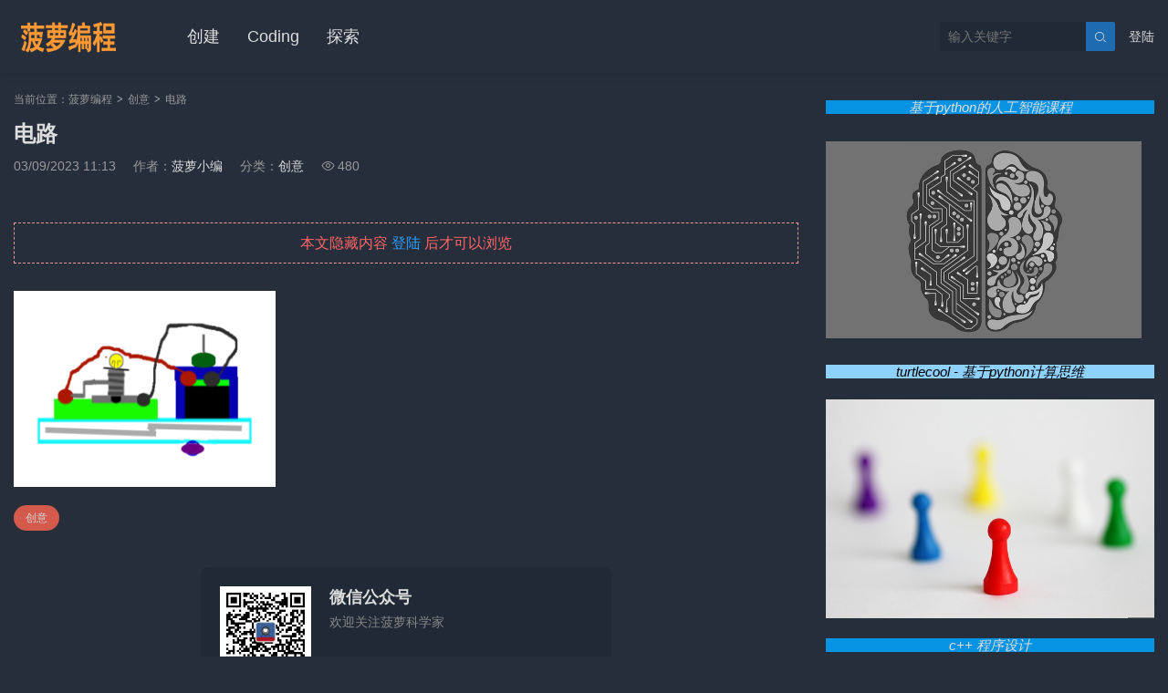

--- FILE ---
content_type: text/css
request_url: https://www.boboluoluo.com/wp-content/themes/tob/style.css?ver=3.4
body_size: 19556
content:
/*! 
 * Theme Name: tob
 * Theme URL: https://themebetter.com/theme/tob
 * Description: Theme tob by <a href="https://themebetter.com">themebetter.com</a>
 * Author: themebetter.com
 * Author URI: https://themebetter.com
 * Version: 3.4
 */:root{--tb--main: #FF6651;--tb--base: #333333;--tb--bdbg: #ffffff;--tb--dark: #202935;--tb--line: #f2f2f2;--tb--link: #2F9FFF;--tb--gray: #999999;--tb--tint: #bbbbbb;--tb--light: #eeeeee}.darking:root{--tb--main: #FF6651;--tb--base: #dddddd;--tb--bdbg: #252e3a;--tb--dark: #202935;--tb--line: #f2f2f2;--tb--link: #2F9FFF;--tb--gray: #999999;--tb--tint: #888888;--tb--light: #202935}html{font-family:sans-serif;-ms-text-size-adjust:100%;-webkit-text-size-adjust:100%}body{margin:0}article,aside,details,figcaption,figure,footer,header,hgroup,main,menu,nav,section,summary{display:block}audio,canvas,progress,video{display:inline-block;vertical-align:baseline}audio:not([controls]){display:none;height:0}[hidden],template{display:none}a{background-color:rgba(0,0,0,0)}a:active,a:hover{outline:0}abbr[title]{border-bottom:1px dotted}b,strong{font-weight:bold}dfn{font-style:italic}h1{font-size:2em;margin:.67em 0}mark{background:#ff0;color:#000}small{font-size:80%}sub,sup{font-size:75%;line-height:0;position:relative;vertical-align:baseline}sup{top:-0.5em}sub{bottom:-0.25em}img{border:0}svg:not(:root){overflow:hidden}figure{margin:1em 40px}hr{box-sizing:content-box;height:0}pre{overflow:auto}code,kbd,pre,samp{font-family:monospace,monospace;font-size:1em}button,input,optgroup,select,textarea{color:inherit;font:inherit;margin:0}button{overflow:visible}button,select{text-transform:none}button,html input[type=button],input[type=reset],input[type=submit]{-webkit-appearance:button;-moz-appearance:button;appearance:button;cursor:pointer}button[disabled],html input[disabled]{cursor:default}button::-moz-focus-inner,input::-moz-focus-inner{border:0;padding:0}input{line-height:normal}input[type=checkbox],input[type=radio]{box-sizing:border-box;padding:0}input[type=number]::-webkit-inner-spin-button,input[type=number]::-webkit-outer-spin-button{height:auto}input[type=search]{-webkit-appearance:textfield;-moz-appearance:textfield;appearance:textfield;box-sizing:content-box}input[type=search]::-webkit-search-cancel-button,input[type=search]::-webkit-search-decoration{-webkit-appearance:none;appearance:none}fieldset{border:1px solid silver;margin:0 2px;padding:.35em .625em .75em}legend{border:0;padding:0}textarea{overflow:auto}optgroup{font-weight:bold}table{border-collapse:collapse;border-spacing:0}td,th{padding:0}*{box-sizing:border-box}*:before,*:after{box-sizing:border-box}html{font-size:12px;-webkit-tap-highlight-color:rgba(0,0,0,0)}body{font-family:"Microsoft Yahei","Helvetica Neue",Helvetica,Arial,sans-serif}input,button,select,textarea{font-family:inherit;font-size:inherit;line-height:inherit}figure{margin:0}img{vertical-align:middle}hr{margin-top:20px;margin-bottom:20px;border:0;border-top:1px solid #eee}[role=button]{cursor:pointer}fieldset{padding:0;margin:0;border:0;min-width:0}legend{display:block;width:100%;padding:0;margin-bottom:20px;font-size:21px;line-height:inherit;color:#333;border:0;border-bottom:1px solid #e5e5e5}label{display:inline-block;max-width:100%;margin-bottom:5px;font-weight:bold}input[type=search]{box-sizing:border-box}input[type=radio],input[type=checkbox]{margin:4px 0 0;margin-top:1px \9 ;line-height:normal}input[type=file]{display:block}input[type=range]{display:block;width:100%}select[multiple],select[size]{height:auto}input[type=file]:focus,input[type=radio]:focus,input[type=checkbox]:focus{outline:thin dotted;outline:5px auto -webkit-focus-ring-color;outline-offset:-2px}output{display:block;padding-top:7px;font-size:14px;line-height:1.42857143;color:#555}input[type=search]{-webkit-appearance:none;-moz-appearance:none;appearance:none}@font-face{font-family:"tbfont";src:url("assets/fonts/iconfont.woff2?ver=3.3") format("woff2"),url("assets/fonts/iconfont.woff?ver=3.3") format("woff"),url("assets/fonts/iconfont.ttf?ver=3.3") format("truetype")}.fa{font-family:"tbfont" !important;font-style:normal;-webkit-font-smoothing:antialiased;-moz-osx-font-smoothing:grayscale}video,embed,iframe{max-width:100%}img{max-width:100%}.pull-right{float:right !important}.pull-left{float:left !important}.hide{display:none !important}.show{display:block !important}.text-hide{font:0/0 a;color:rgba(0,0,0,0);text-shadow:none;background-color:rgba(0,0,0,0);border:0}.hidden{display:none !important}.affix{position:fixed}.clearfix:before,.clearfix:after,.container:before,.container:after{display:table;content:"";line-height:0}.clearfix:after,.container:after{clear:both}a,input,.thumb{transition:all .3s ease-in-out}a{color:var(--tb--base);text-decoration:none}a:hover,a:focus{text-decoration:none}a:hover{color:var(--tb--main)}a:focus{outline:0;color:var(--tb--base)}.breadcrumbs{font-size:12px;line-height:1;text-align:left;margin-bottom:15px;color:#999;width:100%;overflow:hidden;white-space:nowrap;text-overflow:ellipsis}.breadcrumbs small{font-size:12px;font-family:serif;color:#bbb;margin:0 2px;font-weight:bold}.breadcrumbs a{color:#999}.breadcrumbs a:hover{color:#666}@media(max-width: 544px){.breadcrumbs{margin-bottom:10px}}#shareimage{display:none}body{font-size:14px;line-height:1.4;color:var(--tb--base);background-color:var(--tb--bdbg);overflow-x:hidden}.container{max-width:1280px;text-align:left;position:relative;margin:0 auto;padding-left:15px;padding-right:15px}.content-wrap{width:100%;float:left;margin-bottom:15px}.content{position:relative}.single-post .content,.page-template-default .content{margin-right:390px;padding-top:22.5px}.onecolum .content{margin-right:0}.sidebar{float:left;width:360px;margin-left:-360px;margin-top:30px}.leader{margin-bottom:15px;margin-right:2%}.leader h3{margin:0;font-size:18px;font-weight:bold}.leader .-more{margin-top:2px;float:right;color:var(--tb--gray)}.leader .-more:hover{color:var(--tb--main)}@media(max-width: 544px){.leader{margin-right:4%;margin-bottom:10px}.leader h3{font-size:15px}}@media(max-width: 1024px){.single-post .content-wrap,.page-template-default .content-wrap{float:none;width:100%}.single-post .content,.page-template-default .content{margin-right:0}.single-post .sidebar,.page-template-default .sidebar{float:none;width:auto;margin-left:0;margin-top:45px}}@media(max-width: 768px){.single-post .content,.page-template-default .content{padding-top:18px}}@media(max-width: 768px){.homecatposts .excerpt-c3:nth-child(3){display:none}}@media(max-width: 768px){.homecatposts .excerpt-c5:nth-child(4),.homecatposts .excerpt-c5:nth-child(5){display:none}}@media(max-width: 544px){.homecatposts .excerpt-c5:nth-child(4){display:inline-block}}.swiper-container{margin:0 auto;position:relative;overflow:hidden;list-style:none;padding:0;z-index:1}.swiper-container-no-flexbox .swiper-slide{float:left}.swiper-container-vertical>.swiper-wrapper{flex-direction:column}.swiper-wrapper{position:relative;width:100%;height:100%;z-index:1;display:flex;transition-property:transform;box-sizing:content-box}.swiper-container-android .swiper-slide,.swiper-wrapper{transform:translate3d(0, 0, 0)}.swiper-container-multirow>.swiper-wrapper{flex-wrap:wrap}.swiper-container-free-mode>.swiper-wrapper{transition-timing-function:ease-out;margin:0 auto}.swiper-slide{flex-shrink:0;width:100%;height:100%;position:relative;transition-property:transform}.swiper-slide-invisible-blank{visibility:hidden}.swiper-container-autoheight,.swiper-container-autoheight .swiper-slide{height:auto}.swiper-container-autoheight .swiper-wrapper{align-items:flex-start;transition-property:transform,height}.swiper-container-3d{perspective:1200px}.swiper-container-3d .swiper-cube-shadow,.swiper-container-3d .swiper-slide,.swiper-container-3d .swiper-slide-shadow-bottom,.swiper-container-3d .swiper-slide-shadow-left,.swiper-container-3d .swiper-slide-shadow-right,.swiper-container-3d .swiper-slide-shadow-top,.swiper-container-3d .swiper-wrapper{transform-style:preserve-3d}.swiper-container-3d .swiper-slide-shadow-bottom,.swiper-container-3d .swiper-slide-shadow-left,.swiper-container-3d .swiper-slide-shadow-right,.swiper-container-3d .swiper-slide-shadow-top{position:absolute;left:0;top:0;width:100%;height:100%;pointer-events:none;z-index:10}.swiper-container-3d .swiper-slide-shadow-left{background-image:linear-gradient(to left, rgba(0, 0, 0, 0.5), rgba(0, 0, 0, 0))}.swiper-container-3d .swiper-slide-shadow-right{background-image:linear-gradient(to right, rgba(0, 0, 0, 0.5), rgba(0, 0, 0, 0))}.swiper-container-3d .swiper-slide-shadow-top{background-image:linear-gradient(to top, rgba(0, 0, 0, 0.5), rgba(0, 0, 0, 0))}.swiper-container-3d .swiper-slide-shadow-bottom{background-image:linear-gradient(to bottom, rgba(0, 0, 0, 0.5), rgba(0, 0, 0, 0))}.swiper-container-wp8-horizontal,.swiper-container-wp8-horizontal>.swiper-wrapper{touch-action:pan-y}.swiper-container-wp8-vertical,.swiper-container-wp8-vertical>.swiper-wrapper{touch-action:pan-x}.swiper-button-next,.swiper-button-prev{position:absolute;top:50%;width:80px;height:60px;line-height:60px;margin-top:-30px;z-index:10;cursor:pointer;font-size:28px;text-align:center;color:#fff;outline:none;opacity:.9}.swiper-button-next.swiper-button-disabled,.swiper-button-prev.swiper-button-disabled{opacity:.35;cursor:auto;pointer-events:none}.swiper-button-prev,.swiper-container-rtl .swiper-button-next{left:-50px;right:auto}.swiper-button-next,.swiper-container-rtl .swiper-button-prev{right:-50px;left:auto}.swiper-container:hover .swiper-button-prev,.swiper-container-rtl .swiper-button-next{left:0}.swiper-container:hover .swiper-button-next,.swiper-container-rtl .swiper-button-prev{right:0}.swiper-button-lock{display:none}.swiper-pagination{position:absolute;text-align:center;transition:.3s opacity;transform:translate3d(0, 0, 0);z-index:10;color:#ddd}.swiper-pagination.swiper-pagination-hidden{opacity:0}.swiper-container-horizontal>.swiper-pagination-bullets,.swiper-pagination-custom,.swiper-pagination-fraction{bottom:15px;left:0;width:100%}.swiper-pagination-bullets-dynamic{overflow:hidden;font-size:0}.swiper-pagination-bullets-dynamic .swiper-pagination-bullet{transform:scale(0.33);position:relative}.swiper-pagination-bullets-dynamic .swiper-pagination-bullet-active{transform:scale(1)}.swiper-pagination-bullets-dynamic .swiper-pagination-bullet-active-main{transform:scale(1)}.swiper-pagination-bullets-dynamic .swiper-pagination-bullet-active-prev{transform:scale(0.66)}.swiper-pagination-bullets-dynamic .swiper-pagination-bullet-active-prev-prev{transform:scale(0.33)}.swiper-pagination-bullets-dynamic .swiper-pagination-bullet-active-next{transform:scale(0.66)}.swiper-pagination-bullets-dynamic .swiper-pagination-bullet-active-next-next{transform:scale(0.33)}.swiper-pagination-bullet{width:8px;height:8px;display:inline-block;border-radius:100%;background:#000;opacity:.25;outline:none}button.swiper-pagination-bullet{border:none;margin:0;padding:0;box-shadow:none;-webkit-appearance:none;-moz-appearance:none;appearance:none}.swiper-pagination-clickable .swiper-pagination-bullet{cursor:pointer}.swiper-pagination-bullet-active{opacity:1;background:#fff}.darking .swiper-pagination-bullet-active{background-color:#bbb}.swiper-container-vertical>.swiper-pagination-bullets{right:10px;top:50%;transform:translate3d(0, -50%, 0)}.swiper-container-vertical>.swiper-pagination-bullets .swiper-pagination-bullet{margin:6px 0;display:block}.swiper-container-vertical>.swiper-pagination-bullets.swiper-pagination-bullets-dynamic{top:50%;transform:translateY(-50%);width:8px}.swiper-container-vertical>.swiper-pagination-bullets.swiper-pagination-bullets-dynamic .swiper-pagination-bullet{display:inline-block;transition:.2s top,.2s -webkit-transform;transition:.2s transform,.2s top;transition:.2s transform,.2s top,.2s -webkit-transform}.swiper-container-horizontal>.swiper-pagination-bullets .swiper-pagination-bullet{margin:0 4px}.swiper-container-horizontal>.swiper-pagination-bullets.swiper-pagination-bullets-dynamic{left:50%;transform:translateX(-50%);white-space:nowrap}.swiper-container-horizontal>.swiper-pagination-bullets.swiper-pagination-bullets-dynamic .swiper-pagination-bullet{transition:.2s left,.2s -webkit-transform;transition:.2s transform,.2s left;transition:.2s transform,.2s left,.2s -webkit-transform}.swiper-container-horizontal.swiper-container-rtl>.swiper-pagination-bullets-dynamic .swiper-pagination-bullet{transition:.2s right,.2s -webkit-transform;transition:.2s transform,.2s right;transition:.2s transform,.2s right,.2s -webkit-transform}.swiper-pagination-progressbar{background:rgba(0,0,0,.25);position:absolute}.swiper-pagination-progressbar .swiper-pagination-progressbar-fill{background:#007aff;position:absolute;left:0;top:0;width:100%;height:100%;transform:scale(0);transform-origin:left top}.swiper-container-rtl .swiper-pagination-progressbar .swiper-pagination-progressbar-fill{transform-origin:right top}.swiper-container-horizontal>.swiper-pagination-progressbar,.swiper-container-vertical>.swiper-pagination-progressbar.swiper-pagination-progressbar-opposite{width:100%;height:4px;left:0;top:0}.swiper-container-horizontal>.swiper-pagination-progressbar.swiper-pagination-progressbar-opposite,.swiper-container-vertical>.swiper-pagination-progressbar{width:4px;height:100%;left:0;top:0}.swiper-pagination-white .swiper-pagination-bullet-active{background:#fff}.swiper-pagination-progressbar.swiper-pagination-white{background:rgba(255,255,255,.25)}.swiper-pagination-progressbar.swiper-pagination-white .swiper-pagination-progressbar-fill{background:#fff}.swiper-pagination-black .swiper-pagination-bullet-active{background:#000}.swiper-pagination-progressbar.swiper-pagination-black{background:rgba(0,0,0,.25)}.swiper-pagination-progressbar.swiper-pagination-black .swiper-pagination-progressbar-fill{background:#000}.swiper-pagination-lock{display:none}.swiper-scrollbar{border-radius:10px;position:relative;touch-action:none;background:rgba(0,0,0,.1)}.swiper-container-horizontal>.swiper-scrollbar{position:absolute;left:1%;bottom:3px;z-index:50;height:5px;width:98%}.swiper-container-vertical>.swiper-scrollbar{position:absolute;right:3px;top:1%;z-index:50;width:5px;height:98%}.swiper-scrollbar-drag{height:100%;width:100%;position:relative;background:rgba(0,0,0,.5);border-radius:10px;left:0;top:0}.swiper-scrollbar-cursor-drag{cursor:move}.swiper-scrollbar-lock{display:none}.swiper-zoom-container{width:100%;height:100%;display:flex;justify-content:center;align-items:center;text-align:center}.swiper-zoom-container>canvas,.swiper-zoom-container>img,.swiper-zoom-container>svg{max-width:100%;max-height:100%;-o-object-fit:contain;object-fit:contain}.swiper-slide-zoomed{cursor:move}@keyframes swiper-preloader-spin{100%{transform:rotate(360deg)}}.swiper-container .swiper-notification{position:absolute;left:0;top:0;pointer-events:none;opacity:0;z-index:-1000}.swiper-container-fade.swiper-container-free-mode .swiper-slide{transition-timing-function:ease-out}.swiper-container-fade .swiper-slide{pointer-events:none;transition-property:opacity}.swiper-container-fade .swiper-slide .swiper-slide{pointer-events:none}.swiper-container-fade .swiper-slide-active,.swiper-container-fade .swiper-slide-active .swiper-slide-active{pointer-events:auto}.swiper-container-cube{overflow:visible}.swiper-container-cube .swiper-slide{pointer-events:none;backface-visibility:hidden;z-index:1;visibility:hidden;transform-origin:0 0;width:100%;height:100%}.swiper-container-cube .swiper-slide .swiper-slide{pointer-events:none}.swiper-container-cube.swiper-container-rtl .swiper-slide{transform-origin:100% 0}.swiper-container-cube .swiper-slide-active,.swiper-container-cube .swiper-slide-active .swiper-slide-active{pointer-events:auto}.swiper-container-cube .swiper-slide-active,.swiper-container-cube .swiper-slide-next,.swiper-container-cube .swiper-slide-next+.swiper-slide,.swiper-container-cube .swiper-slide-prev{pointer-events:auto;visibility:visible}.swiper-container-cube .swiper-slide-shadow-bottom,.swiper-container-cube .swiper-slide-shadow-left,.swiper-container-cube .swiper-slide-shadow-right,.swiper-container-cube .swiper-slide-shadow-top{z-index:0;backface-visibility:hidden}.swiper-container-cube .swiper-cube-shadow{position:absolute;left:0;bottom:0;width:100%;height:100%;background:#000;opacity:.6;filter:blur(50px);z-index:0}.swiper-container-flip{overflow:visible}.swiper-container-flip .swiper-slide{pointer-events:none;backface-visibility:hidden;z-index:1}.swiper-container-flip .swiper-slide .swiper-slide{pointer-events:none}.swiper-container-flip .swiper-slide-active,.swiper-container-flip .swiper-slide-active .swiper-slide-active{pointer-events:auto}.swiper-container-flip .swiper-slide-shadow-bottom,.swiper-container-flip .swiper-slide-shadow-left,.swiper-container-flip .swiper-slide-shadow-right,.swiper-container-flip .swiper-slide-shadow-top{z-index:0;backface-visibility:hidden}.swiper-container-coverflow .swiper-wrapper{-ms-perspective:1200px;perspective:1200px}.swiper-fixed{overflow:hidden}.article-swiper-no-transition{transition-duration:0ms !important}.article-swiper-container{position:fixed;top:0;left:0;width:100%;height:100%;background-color:#000;z-index:99999}@media(max-width: 640px){.swiper-container-horizontal>.swiper-pagination-bullets,.swiper-pagination-custom,.swiper-pagination-fraction{bottom:15px}.focusslide.swiper-container-horizontal>.swiper-pagination-bullets,.focusslide .swiper-pagination-custom,.focusslide .swiper-pagination-fraction{bottom:8px}}.focusslide-wrap{margin-top:24px}.focusslide .swiper-slide{text-align:center}.focusslide .swiper-button-next .fa,.focusslide .swiper-button-prev .fa{font-size:24px}@media(max-width: 768px){.focusslide-wrap{margin-top:15px}.focusslide .swiper-button-next,.focusslide .swiper-button-prev{display:none}}@media(max-width: 600px){.focusslide .swiper-slide{overflow:hidden}.focusslide img{max-width:160%;margin-left:-30%}}@media(max-width: 768px){.article-swiper-container .swiper-button-next,.article-swiper-container .swiper-button-prev{display:none}}.article-swiper-container .swiper-button-next .fa,.article-swiper-container .swiper-button-prev .fa{font-size:24px}.article-swiper-container .swiper-button-prev{left:0;right:auto}.article-swiper-container .swiper-button-next{right:0;left:auto}.tipsy{padding:5px 0;font-size:10px;position:absolute;z-index:100000}.tipsy:before{display:inline-block;content:"";border-color:rgba(0,0,0,0) rgba(0,0,0,0) #000 rgba(0,0,0,0);border-style:solid;border-width:5px 5px 5px 5px;position:absolute}.tipsy-n:before{top:-4px;left:50%;margin-left:-5px}.tipsy-ne:before{top:-4px;right:10px}.tipsy-inner{padding:4px 7px 3px 7px;background-color:#000;color:#fff;max-width:200px;text-align:center;font-size:12px;border-radius:2px}.tipsy-nw:before{top:0;left:10px}.tipsy-s .tipsy-arrow{bottom:0;left:50%;margin-left:-4px;background-position:bottom left}.tipsy-sw .tipsy-arrow{bottom:0;left:10px;background-position:bottom left}.tipsy-se .tipsy-arrow{bottom:0;right:10px;background-position:bottom left}.tipsy-e .tipsy-arrow{top:50%;margin-top:-4px;right:0;width:5px;height:9px;background-position:top right}.tipsy-w .tipsy-arrow{top:50%;margin-top:-4px;left:0;width:5px;height:9px}.header{position:relative;z-index:99;height:80px;background-color:var(--tb--bdbg);box-shadow:1px 0 10px rgba(0,0,0,.06)}.darking .header{box-shadow:1px 0 10px rgba(0,0,0,.15)}.nav-fixed-top{margin-top:80px}.nav-fixed-top .header{position:fixed;top:0;left:0;right:0}@media(max-width: 768px){.nav-fixed-top{margin-top:0}}.logo{float:left;overflow:hidden;margin:20px 70px 0 0;height:40px;font-size:1px;line-height:40px;color:#fff}.logo span{display:none}.logo a{display:block}.logo img{display:block;margin-bottom:100px;max-height:40px}.sitenav{float:left;font-size:18px;line-height:40px}.sitenav>ul>li.menu-item-has-children:hover>a::after{border-top-color:var(--tb--main)}.sitenav>ul>li.menu-item-has-children>a{position:relative;padding-right:15px}.sitenav>ul>li.menu-item-has-children>a::after{content:"";position:absolute;top:50%;right:0;border-left:4px solid rgba(0,0,0,0);border-right:4px solid rgba(0,0,0,0);border-top:4px solid var(--tb--base);margin-top:-1px}.sitenav ul{list-style:none;padding:0;margin:0}.sitenav ul>li{position:relative;float:left;margin-right:30px}.sitenav ul>li:hover{z-index:2}.sitenav ul>li>a{display:block;color:var(--tb--base);border-bottom:2px solid rgba(0,0,0,0);padding:20px 0 18px}.sitenav ul li:hover>a,.sitenav ul li.active a:hover,.sitenav ul li a:hover{color:var(--tb--main)}.sitenav ul li:hover>.sub-menu{visibility:visible;opacity:1;margin-top:-1px}.sitenav ul li.current-menu-item>a,.sitenav ul li.current-menu-parent>a,.sitenav ul li.current-category-ancestor>a{color:var(--tb--main);border-bottom-color:var(--tb--main)}.sitenav ul li.current-menu-item>a::after,.sitenav ul li.current-menu-parent>a::after,.sitenav ul li.current-category-ancestor>a::after{border-top-color:var(--tb--main)}.sitenav ul .sub-menu{transition:all .3s ease-in-out;visibility:hidden;opacity:0;position:absolute;top:100%;left:50%;margin-top:-25px;background-color:var(--tb--bdbg);font-size:14px;padding:6px 0;box-shadow:0 0 10px rgba(0,0,0,.15);line-height:32px;width:160px;margin-left:-88px;list-style:none;text-align:center;border-radius:2px}.sitenav ul .sub-menu::before,.sitenav ul .sub-menu::after{content:"";position:absolute;top:-5px;left:50%;margin-left:-3px;border-left:5px solid rgba(0,0,0,0);border-right:5px solid rgba(0,0,0,0)}.sitenav ul .sub-menu::before{border-bottom:5px solid #f2f2f2}.sitenav ul .sub-menu::after{border-bottom:5px solid #fff;margin-top:1px}.sitenav ul .sub-menu li{margin-right:0;float:none}.sitenav ul .sub-menu li a{display:block;padding:0 15px;border-bottom:none}.sitenav ul .sub-menu li a:hover{background-color:var(--tb--light);color:var(--tb--base)}.darking .sitenav ul .sub-menu::before{border-bottom-color:var(--tb--bdbg)}.darking .sitenav ul .sub-menu::after{border-bottom-color:var(--tb--bdbg)}.sitenav ul ul .sub-menu{left:100%;margin-left:0;top:-5px}.sitenav ul ul .sub-menu::before,.sitenav ul ul .sub-menu::after{left:-5px;transform:rotate(-90deg);margin-top:23px}.sitenav ul ul .sub-menu::after{margin-left:-2px}.sitenav .-sw{display:none}@media(min-width: 767px){.nav-2c3 .sitenav>ul>li.menu-item-has-children>.sub-menu{width:450px;margin-left:-225px;padding:10px}.nav-2c3 .sitenav>ul>li.menu-item-has-children>.sub-menu>li{float:left;width:33.3333333333%}}.header .searchform-wrap{float:right;margin-top:24px !important}.searchstart-on,.searchstart-off{display:none;line-height:32px;cursor:pointer;transition:all .3s ease-in-out}.searchstart-on .fa,.searchstart-off .fa{font-size:18px}.header .searchform .sinput{float:left;color:#999;border:solid 1px var(--tb--light);width:160px;height:32px;padding:4px 8px;border-right:none;font-size:14px;border-radius:2px 0 0 2px;outline:none}.header .searchform .sinput:focus{border-color:var(--tb--main);position:relative;z-index:2}.header .searchform select.sinput{width:auto;max-width:106px;border:solid 1px var(--tb--light);padding-right:4px}.header .searchform select.sinput+.sinput{border-radius:0;margin-left:-1px}.header .searchform .sbtn{float:right;color:#fff;background-color:var(--tb--main);height:32px;width:32px;border:none;padding:4px 0;font-size:14px;border-radius:0 2px 2px 0;outline:none;opacity:.9;text-align:center}.header .searchform .sbtn:hover{opacity:1}.darking .header .searchform .sinput{background-color:var(--tb--dark);border-color:var(--tb--dark)}.nav-search-onshow .searchstart-on{display:block}.nav-search-onshow .header .searchform{display:none}.nav-search-onshow.searchform-active .header .searchform-wrap{z-index:9;position:relative}.nav-search-onshow.searchform-active .header .searchform{position:absolute;right:100%;top:0;margin-right:10px;display:block;width:192px}@media(max-width: 1200px){.nav-search-onshow.searchform-active .header .searchform{width:152px}}.nav-search-onshow.searchform-active .header .searchform-cat{width:297px}.nav-search-onshow.searchform-active .header .searchform-cat select.sinput{width:106px}@media(max-width: 1200px){.nav-search-onshow.searchform-active .header .searchform-cat{width:257px}}@media(max-width: 1200px){.header .searchform .sinput{width:120px}}@media(max-width: 768px){.header .searchform-wrap{float:right;margin-top:0 !important}.searchstart-on,.searchstart-off{position:absolute;top:0;right:0;line-height:80px;padding:0 15px}.dark-on .searchstart-on,.dark-on .searchstart-off{right:40px}.searchstart-on{display:block}.header .searchform{visibility:hidden;opacity:0;transition:all .3s ease-in-out;position:absolute;top:120px;left:0;right:0;z-index:999980;padding:24px 15px;margin-top:0 !important;background-color:#fff;width:auto;margin-right:0}.header .searchform .sinput{width:100%;float:none;border-radius:2px}.header .searchform .sbtn{float:none;position:absolute;top:24px;right:15px;opacity:1;z-index:3}.darking .header .searchform{background-color:var(--tb--bdbg)}.header .searchform-cat{width:100% !important}.header .searchform-cat .sinput{float:left;width:60% !important;border-radius:0}.header .searchform-cat select.sinput{width:30% !important;max-width:30% !important;border-radius:2px 0 0 2px}.header .searchform-cat select.sinput+.sinput{margin-left:0}.header .searchform-cat .sbtn{width:10% !important}.nav-search-onshow.searchform-active .header .searchform-wrap{position:static}.nav-search-onshow.searchform-active .header .searchform,.searchform-active .header .searchform{visibility:visible;opacity:1;top:80px}}@media(max-width: 544px){.searchstart-on,.searchstart-off{line-height:50px}.header .searchform{padding:15px 15px}.header .searchform .sbtn{top:15px}.nav-search-onshow.searchform-active .header .searchform,.searchform-active .header .searchform{top:50px}}.accounts{position:relative;z-index:3;float:right;margin-top:24px;margin-left:15px}.accounts a{color:#fff;height:32px;line-height:32px;width:32px;border-radius:2px;float:left;margin-left:5px;text-align:center;position:relative}.accounts a:hover{opacity:.8;color:#fff}.accounts a:hover .account-popover{visibility:visible;opacity:1;margin-top:0}.accounts a.account-weixin:hover,.accounts a.account-kuaishou:hover,.accounts a.account-douyin:hover{opacity:1}.accounts a .fa{font-size:18px}.accounts a .account-popover{transition:all .3s ease-in-out;visibility:hidden;opacity:0;position:absolute;top:100%;left:50%;width:140px;margin-left:-70px;margin-top:-25px;padding-top:23px;background-color:rgba(0,0,0,0)}.accounts a .account-popover .account-popover-content{background-color:#fff;border:1px solid var(--tb--gray);padding:4px;border-radius:2px;position:relative}.accounts a .account-popover .account-popover-content::before,.accounts a .account-popover .account-popover-content::after{content:"";position:absolute;top:-5px;left:50%;margin-left:-3px;border-left:5px solid rgba(0,0,0,0);border-right:5px solid rgba(0,0,0,0)}.accounts a .account-popover .account-popover-content::before{border-bottom:5px solid var(--tb--base)}.accounts a .account-popover .account-popover-content::after{border-bottom:5px solid #fff;margin-top:1px}.accounts .account-weixin{background-color:#7cd673}.accounts .account-weibo{background-color:#ff8d8d}.accounts .account-tqq{background-color:#52c3f5}.accounts .account-qzone{background-color:#ffce00}.accounts .account-qq{background-color:#009bdb}.accounts .account-phone{background-color:#08bc1f}.accounts .account-aliwang{background-color:#2f8ae7}.accounts .account-twitter{background-color:#41b8fc}.accounts .account-facebook{background-color:#4867aa}.accounts .account-instagram{background-color:#996a55}.accounts .account-qqun{background-color:#24bdff}.accounts .account-telegram{background-color:#2ca5e0}.accounts .account-douyin{background-color:#202935}.accounts .account-email{background-color:#2ca5e0}.accounts .account-kuaishou{background-color:#fe3666}.accounts .account-whatsapp{background-color:#41c552}.signuser-welcome{float:right;margin-left:15px;margin-top:24px}.signuser-info{float:left;line-height:32px}.signuser-info .avatar{float:left;width:32px;height:32px;margin-right:5px;border-radius:2px}.signuser-logout{float:left;line-height:32px;margin-left:10px;color:var(--tb--gray)}.usersign{float:right;margin-left:15px;margin-top:24px;line-height:32px}.usersign-login{float:left}.usersign-register{float:left;margin-left:21px;position:relative}.usersign-register::before{content:"";position:absolute;left:-11px;top:10px;width:1px;height:12px;background-color:#ccc}@media(max-width: 768px){.signuser-welcome,.usersign{z-index:999992;position:fixed;right:100%;bottom:0;padding:15px;width:50%;text-align:center;transition:all .3s ease-in-out}.signuser-welcome .usersign-login,.signuser-welcome .usersign-register,.usersign .usersign-login,.usersign .usersign-register{float:none;display:inline-block}.sitenav-active .signuser-welcome,.sitenav-active .usersign{right:50%}}.sitedark{float:right;height:32px;line-height:32px;margin-top:24px;margin-left:15px;cursor:pointer;width:18px}.sitedark:hover{color:var(--tb--main)}.sitedark i{font-size:18px}.sitedark i:last-child{display:none}@media(max-width: 768px){.sitedark{position:absolute;top:0;right:0 !important;line-height:80px;height:80px;padding:0 15px;margin-top:0;margin-left:0;width:auto}.nav-search-show .sitedark{right:50px}}@media(max-width: 544px){.sitedark{line-height:50px;height:50px}.nav-search-show .sitedark{right:40px}}.darking .sitedark i:first-child{display:none}.darking .sitedark i:last-child{display:block}.sitenav-on{display:none;position:absolute;top:0;left:0;z-index:999995;line-height:80px;padding:0 15px;cursor:pointer;transition:all .3s ease-in-out}.sitenav-on .fa{font-size:18px}.sitenav-mask{display:none;position:fixed;top:0;left:0;bottom:0;right:0;z-index:999990;background-color:#222;background-color:rgba(0,0,0,.7);transition:all .3s ease-in-out}@media(max-width: 1200px){.logo{margin-right:30px}.sitenav ul li{margin-right:30px}.accounts{margin-left:5px}}@media(max-width: 1024px){.accounts{display:none}}@media(max-width: 768px){body{padding-top:80px}.header{position:fixed;top:0;left:0;right:0;bottom:0;height:80px;z-index:999;transition:all .3s ease-in-out}.logo{float:none;margin-left:60px;margin-right:60px;text-align:center}.logo img{margin:0 auto 100px}.sitenav{position:fixed;top:0;right:100%;bottom:0;width:50%;padding:40px 0 0;z-index:999991;font-size:14px;background-color:#fff;transition:right .3s ease-in-out}.darking .sitenav{background-color:var(--tb--dark)}.sitenav>ul{overflow-y:auto;-webkit-overflow-scrolling:touch;position:absolute;top:80px;left:0;bottom:65px;right:0}.sitenav>ul>li a{font-weight:bold}.sitenav>ul>li.menu-item-has-children{position:relative}.sitenav>ul>li.menu-item-has-children>a::before,.sitenav>ul>li.menu-item-has-children>a::after{display:none}.sitenav>ul>li.menu-item-has-children>.sub-menu{display:none}.sitenav ul li{float:none;margin-right:0}.sitenav ul li a{line-height:1;padding:12px 15px}.sitenav ul li:hover>a,.sitenav ul li.active a:hover,.sitenav ul li a:hover{background-color:var(--tb--light)}.sitenav ul li:hover>.sub-menu{visibility:visible;opacity:1;margin-top:0}.sitenav ul li.current-menu-item>a{color:#fff;background-color:var(--tb--main);border-bottom:none}.sitenav ul li.current-menu-parent>a{color:var(--tb--main);border-bottom:none}.sitenav ul .sub-menu{display:none;position:relative;visibility:visible;opacity:1;margin-top:0;margin-left:30px;left:0;padding:0;width:auto;font-size:12px;box-shadow:none;border:none;background-color:rgba(0,0,0,0);text-align:left}.sitenav ul .sub-menu::before,.sitenav ul .sub-menu::after{display:none}.sitenav ul .sub-menu li a{padding:12px 15px}.sitenav ul ul .sub-menu{left:0;top:0;margin-left:30px}.sitenav .-sw{display:block;position:relative;z-index:2;float:right;width:40px;height:40px;text-align:center;font-size:12px;transform:rotate(180deg)}.sitenav .-sw.active{transform:rotate(0)}.sitenav-on{display:block}body{position:relative;left:0;transition:left .3s ease-in-out}.sitenav-mask{display:block;opacity:0;visibility:hidden}.sitenav-active{left:50%}.sitenav-active .sitenav-mask{opacity:1;visibility:visible}.sitenav-active .sitenav-on{left:-50%}.sitenav-active .header{left:50%;margin-right:-50%}.sitenav-active .sitenav{right:50%}.sitenav-active .sitenav ul .sub-menu{display:block}}@media(max-width: 544px){body{padding-top:50px}.header{height:50px}.logo{margin-top:10px;height:30px;line-height:30px}.logo img{max-height:30px}.sitenav-on{line-height:50px}.sitenav{padding-top:50px}.sitenav>ul{top:50px}}.shares{margin-bottom:15px}.shares strong{line-height:32px;display:inline-block;font-weight:normal;color:var(--tb--gray)}.shares a{position:relative;width:32px;height:32px;text-align:center;line-height:32px;display:inline-block;margin-right:10px;opacity:1;border-radius:2px;cursor:pointer}.shares a:hover{opacity:.8}.shares a:hover .share-popover{visibility:visible;opacity:1;margin-bottom:0}.shares a:before{height:32px;width:10px}.shares a:hover:before{transition:right .5s;right:-70%}.shares a.share-tsina{background-color:#ff8d8d}.shares a.share-weixin{background-color:#07c160}.shares a.share-qzone{background-color:#fbc440}.shares a.share-sqq{background-color:#00a9ee}.shares a.share-renren{background-color:#95b4ec}.shares a.share-tqq{background-color:#5fb2d7}.shares a.share-douban{background-color:#67ce9b}.shares a.share-huaban{background-color:#dc5e5e}.shares a.share-line{background-color:#08bc1f}.shares a.share-twitter{background-color:#41b8fc}.shares a.share-facebook{background-color:#4867aa}.shares a.share-telegram{background-color:#2ca5e0}.shares a.share-skype{background-color:#00aff0}.shares i{color:#fff;font-size:20px;font-weight:normal}@media(max-width: 544px){.shares a{margin:0 2.5px 5px 2.5px;width:28px;height:28px;line-height:28px}.shares i{font-size:16px}}.shares .share-popover{transition:all .3s ease-in-out;visibility:hidden;opacity:0;position:absolute;bottom:100%;left:0;width:90px;height:90px;margin-bottom:20px;padding-bottom:6px;background-color:rgba(0,0,0,0)}.shares .share-popover .share-popover-inner{display:block;background-color:#fff;border:1px solid var(--tb--gray);padding:4px;border-radius:2px;position:relative;bottom:6px;height:90px}.shares .share-popover .share-popover-inner::before,.shares .share-popover .share-popover-inner::after{content:"";position:absolute;bottom:-5px;left:9px;border-left:5px solid rgba(0,0,0,0);border-right:5px solid rgba(0,0,0,0)}.shares .share-popover .share-popover-inner::before{border-top:5px solid var(--tb--base)}.shares .share-popover .share-popover-inner::after{border-top:5px solid #fff;margin-bottom:1px}.f404{padding:100px 15px;text-align:center}.f404 h2{font-weight:normal;font-size:36px}.f404 h3{font-weight:normal;font-size:18px}.osst{overflow:hidden;clear:both;text-align:center;position:relative}.osst.osst-list-header{margin-top:24px}.osst.osst-list-footer{margin-top:30px}.osst.osst-single-header{margin-bottom:22.5px}.osst.osst-single-footer{margin-bottom:45px}.osst.osst-single-comment{margin-bottom:45px}.osst.osst-page-header{margin-bottom:22.5px}.osst.osst-page-footer{margin-bottom:45px}.osst.osst-pager-header{margin-bottom:20px}.osst.osst-pager-footer{margin-top:-25px;margin-bottom:45px}@media(max-width: 544px){.osst.osst-list-header{margin-top:0}.osst.osst-list-footer{margin-top:15px}}.focusbox{text-align:center;background-color:var(--tb--dark);color:#f6f6f6;padding:45px 0;transition:all .3s ease-in-out}.focusbox .container{text-align:center}.focusbox .focusbox-title{font-weight:bold;font-size:22px;margin:0}.focusbox .focusbox-title+.focusbox-text{margin-top:4.5px}.focusbox .focusbox-text{color:#bbb}.focusbox .focusbox-counts{margin-top:5px;font-size:12px;color:#bbb}.darking .focusbox{color:var(--tb--base)}.focusbox .searchstart-on,.focusbox .searchstart-off{display:none !important}.focusbox .searchform{width:50%;margin:20px auto 0}.focusbox .searchform .sinput{float:left;color:var(--tb--base);border:solid 2px var(--tb--light);width:90%;height:46px;padding:4px 15px;border-right:none;font-size:14px;border-radius:6px 0 0 6px;outline:none}.focusbox .searchform .sinput:focus{border-color:var(--tb--main);position:relative;z-index:2}.focusbox .searchform select.sinput{width:auto;width:20%;border:solid 2px var(--tb--light);padding-right:4px}.focusbox .searchform select.sinput+.sinput{border-radius:0;margin-left:-2px}.focusbox .searchform .sbtn{float:right;color:#fff;background-color:var(--tb--main);height:46px;width:10%;border:none;padding:4px 0;font-size:14px;border-radius:0 6px 6px 0;outline:none;text-align:center;font-weight:bold}.focusbox .searchform .sbtn:hover{opacity:.9}.darking .focusbox .searchform .sinput{border:solid 2px var(--tb--main);color:var(--tb--light)}.darking .focusbox .searchform .sbtn{border:solid 2px var(--tb--main)}@media(max-width: 544px){.focusbox .searchform{width:100%;margin-top:15px}.focusbox .searchform .sinput{width:85%;height:42px}.focusbox .searchform select.sinput{width:25%}.focusbox .searchform .sbtn{width:15%;height:42px}}.focusbox .searchform-cat .sinput{width:70%}.focusbox .searchform-cat select.sinput{width:20%}.focusbox .searchform-cat .sbtn{width:calc(10% + 2px)}@media(max-width: 768px){.focusbox{padding:30px 0}.focusbox .focusbox-title{font-size:18px}.focusbox .focusbox-text{font-size:12px}}@media(max-width: 544px){.focusbox .focusbox-title+.focusbox-text{margin-top:1.5px}}.thumb-video{position:absolute;top:0;left:0;bottom:0;right:0;z-index:9;text-align:center}.thumb-video:hover .fa{color:#fff;color:#fff}.thumb-video .fa{position:absolute;top:50%;left:50%;font-size:40px;width:40px;height:40px;line-height:1;margin:-20px 0 0 -20px;color:#fff;color:rgba(255,255,255,.8);text-shadow:0 1px 1px rgba(0,0,0,.1);transition:all .3s ease-in-out}.post-view{margin-right:15px;display:inline-block}.post-view .fa{margin-right:3px}.post-comm{display:inline-block}.post-comm .fa{margin-right:3px}.post-like{position:relative;color:var(--tb--tint);float:right}.post-like .fa{margin-right:3px}.post-like.actived{color:var(--tb--main)}.excerpts-wrapper{overflow:hidden;margin-top:24px}.excerpts{margin-bottom:15px;margin-right:-2%;min-height:600px}.excerpts-none{text-align:center;font-size:18px;font-weight:normal;color:var(--tb--gray);padding:200px 0}.excerpt{position:relative;display:inline-block;margin-right:2%;margin-bottom:2.5%;vertical-align:top;word-break:break-all}.excerpt h2{font-size:15px;margin:0 0 7px;max-height:45px;overflow:hidden;display:-webkit-box;-webkit-box-orient:vertical;-webkit-line-clamp:2}.excerpt .thumbnail{position:relative;margin-bottom:10px;display:block;overflow:hidden;border-radius:6px}.excerpt .thumb{width:100%}.excerpt .post-cat{z-index:10;position:absolute;top:0;left:0;margin:15px;border-radius:3px;padding:3px 7px;font-size:12px;color:#fff;background-color:rgba(0,0,0,.6)}.excerpt .post-cat:hover{color:#fff;background-color:var(--tb--main)}.excerpt footer{font-size:12px;color:var(--tb--tint)}.excerpt time{display:inline-block;margin-right:15px}.excerpt time.hot{color:var(--tb--main);font-weight:bold}.list-thumb-hover-action .excerpt:hover .thumb{transform:scale(1.1)}.excerpt-c2{width:48%}.excerpt-c3{width:31.3333333333%}.excerpt-c4{width:23%}.excerpt-c5{width:18%}.excerpt-c2 h2{font-size:18px;max-height:54px}.excerpt-c2 time,.excerpt-c2 .post-view{margin-right:20px}.excerpt-c3 h2{font-size:17px;max-height:51px}.excerpt-combine{margin-bottom:2%}.excerpt-combine:hover .thumbnail::before{opacity:.8}.excerpt-combine .thumbnail{margin-bottom:0}.excerpt-combine .thumbnail::before{content:"";position:absolute;width:100%;height:100%;z-index:1;opacity:1;transition:all .3s ease-in-out;background:-moz-gradient(linear, 0 50%, 0 100%, from(rgba(0, 0, 0, 0)), to(rgba(0, 0, 0, 0.9)));background:-webkit-gradient(linear, 0 50%, 0 100%, from(rgba(0, 0, 0, 0)), to(rgba(0, 0, 0, 0.9)));background:gradient(linear, 0 50%, 0 100%, from(rgba(0, 0, 0, 0)), to(rgba(0, 0, 0, 0.9)))}.excerpt-combine h2{position:absolute;bottom:36px;left:0;right:0;z-index:2;margin-bottom:0;padding:0 15px 0;font-weight:normal;text-shadow:-1px 1px 0 rgba(0,0,0,.1)}.excerpt-combine h2 a,.excerpt-combine h2 a:hover{color:#fff}.excerpt-combine footer{position:absolute;bottom:0;left:0;right:0;z-index:3;padding:0 15px 15px 15px;color:var(--tb--gray)}.excerpt-combine footer time.hot{background-color:var(--tb--main);color:#fff;font-weight:normal;padding:0 3px;border-radius:2px}.excerpt-combine.excerpt-hoverplugin{overflow:hidden}.excerpt-combine.excerpt-hoverplugin h2{bottom:13px;transition:all .3s ease-in-out}.excerpt-combine.excerpt-hoverplugin footer{bottom:-50px;transition:all .3s ease-in-out}.excerpt-combine.excerpt-hoverplugin:hover h2{bottom:36px}.excerpt-combine.excerpt-hoverplugin:hover footer{bottom:0}@media(max-width: 1024px){.excerpt-c4{width:31.3333333333%}.excerpt-c5{width:23%}}@media(max-width: 768px){.excerpt-c4{width:48%}.excerpt-c5{width:31.3333333333%}.excerpt-c3{width:48%}}@media(max-width: 544px){.excerpts-wrapper{margin-top:15px}.excerpts{margin-right:-4%;min-height:100px}.excerpt{width:46%;margin-right:4%;margin-bottom:4%}.excerpt .thumbnail{margin-bottom:0}.excerpt h2{margin:7px 0 5px;font-weight:normal;font-size:14px;line-height:1.4;max-height:39.2px}.excerpt h2 a{display:block}.excerpt footer{margin:0;border-top:none;font-size:10px}.excerpt footer time,.excerpt footer .post-view{margin-right:10px}.excerpt .post-cat{margin:10px;font-size:10px}.excerpt.excerpt-combine h2{bottom:5px;font-size:13px;padding:0 10px;max-height:36.4px}.excerpt.excerpt-combine footer{display:none;border:none}.excerpt.excerpt-combine.excerpt-hoverplugin h2{bottom:5px !important}.mlist-one .excerpts-wrapper{margin-top:0;overflow:unset}.mlist-one .excerpts{margin-right:0}.mlist-one .excerpt{width:100%;margin:15px 0 0}.mlist-one .excerpt .post-cat{margin:15px}.mlist-one .excerpt h2{font-size:14px;font-weight:bold;height:auto}.mlist-one .excerpt footer{display:block;border:none;padding:0}.mlist-one .excerpt-combine h2{bottom:38px;padding:0 15px}.mlist-one .excerpt-combine footer{padding:0 15px 15px}.mlist-one .excerpt-combine.excerpt-hoverplugin h2{bottom:38px !important}.mlist-one .excerpt-combine.excerpt-hoverplugin footer{bottom:0}.mlist-news .thumb-video .fa{font-size:30px;width:30px;height:30px;margin:-15px 0 0 -15px}.mlist-news .excerpts-wrapper{margin-top:0;margin-left:-15px;margin-right:-15px}.mlist-news .excerpt{display:block;width:auto;overflow:hidden;margin-bottom:0;padding:10px 15px 10px 105px;border-bottom:1px solid var(--tb--light)}.mlist-news .excerpt .thumbnail{margin-bottom:0;float:left;width:80px;margin-left:-90px}.mlist-news .excerpt h2{font-size:14px;height:38px;margin-top:0;margin-bottom:0;padding:0;border:none}.mlist-news .excerpt h2 a{display:block}.mlist-news .excerpt footer{padding:0;border:none;position:absolute;bottom:10px;left:105px;right:15px;line-height:1;font-size:10px}.mlist-news .excerpt footer time,.mlist-news .excerpt footer .post-view{margin-right:15px}.mlist-news .excerpt .post-cat{display:none}.mlist-news .excerpt .post-comm{display:inline-block}.mlist-news .excerpt-combine .thumbnail::before{display:none}.mlist-news .excerpt-combine h2{position:relative;bottom:0;top:0;padding:0;font-weight:normal;text-shadow:none}.mlist-news .excerpt-combine h2 a{color:var(--tb--base)}.mlist-news .excerpt-combine h2 a:hover{color:var(--tb--main)}.mlist-news .excerpt-combine.excerpt-c5 footer,.mlist-news .excerpt-combine footer{display:block;padding:0;color:var(--tb--tint)}.mlist-news .excerpt-combine.excerpt-c5 footer time.hot,.mlist-news .excerpt-combine footer time.hot{background-color:rgba(0,0,0,0);padding:0;color:var(--tb--main);font-weight:bold}.mlist-news .excerpt-combine.excerpt-hoverplugin footer{bottom:10px}.mlist-news .excerpt-combine.excerpt-hoverplugin:hover h2{padding-bottom:0}.mlist-news .excerpt-combine.excerpt-hoverplugin:hover footer{bottom:10px}}.leadpager{line-height:1;margin-top:15px;margin-bottom:-10.5px;font-size:12px;color:var(--tb--gray);text-align:center}.leadpager::before{content:"--- "}.leadpager::after{content:" ---"}@media(max-width: 544px){.leadpager{padding-bottom:15px;margin-bottom:0;border-bottom:1px solid var(--tb--light)}}.pagination{margin-bottom:15px;text-align:center;font-size:14px}.pagination ul{margin:0;padding:0;list-style-type:none}.pagination ul li{display:inline-block;margin:0 3px}.pagination ul li a,.pagination ul li span{display:inline-block;padding:7px 15px;border-radius:4px}.pagination ul li a{text-decoration:none;background-color:#ddd;color:#666;opacity:1}.darking .pagination ul li a{background-color:var(--tb--dark)}.pagination ul li span{cursor:default;color:#aaa}.pagination ul li a:hover,.pagination ul li a:focus{opacity:.8}.pagination ul li.active span{color:#fff;background-color:#aaa}.darking .pagination ul li.active span{opacity:.6;background-color:var(--tb--dark)}.pagination ul li.prev-page a,.pagination ul li.next-page a{background-color:var(--tb--main);color:#fff}@media(max-width: 768px){.pagination{font-size:12px}}.pagination-loading{text-align:center;padding:15px 0}.pagination-loading img{max-width:70px}@media(max-width: 768px){.pagination-loading img{max-width:50px}.pagination-multi ul li{display:none}.pagination-multi ul li.prev-page,.pagination-multi ul li.next-page{display:inline-block}}.ias_trigger{margin-bottom:15px;text-align:center}.ias_trigger a{display:inline-block;padding:7px 15px;border-radius:2px;background-color:var(--tb--main);color:#fff}.cat-menus{position:relative;z-index:90;margin-top:22.5px;margin-bottom:-10px}.cat-menus .container>ul{list-style:none;margin:0;padding:0;width:100%;display:table;word-spacing:-1em;text-align:center}.cat-menus .container>ul>li{position:relative;display:inline-block;word-spacing:0;margin:0 10px;padding:0 0 10px}.cat-menus .container>ul>li>a{display:block}.cat-menus .container>ul>li.current-cat>a{color:var(--tb--main)}.cat-menus .container>ul>li.catitem-parent>a::before{content:"";float:right;position:relative;top:8px;margin-left:3px;border-left:4px solid rgba(0,0,0,0);border-right:4px solid rgba(0,0,0,0);border-top:4px solid var(--tb--base)}@media(max-width: 544px){.cat-menus .container>ul>li.catitem-parent>a::before{top:6px}}.cat-menus .container>ul>li.catitem-parent>a:hover::before{border-top-color:var(--tb--main)}.cat-menus .container>ul>li.current-cat-parent>a,.cat-menus .container>ul>li.current-cat-ancestor>a{color:var(--tb--main)}.cat-menus .container>ul>li.current-cat-parent>a::before,.cat-menus .container>ul>li.current-cat-ancestor>a::before{border-top-color:var(--tb--main)}.cat-menus .container>ul>li:hover .children{visibility:visible;opacity:1;margin-top:0}.cat-menus .children{transition:all .3s ease-in-out;visibility:hidden;opacity:0;position:absolute;top:100%;left:50%;margin-top:-25px;background-color:#fff;font-size:14px;padding:6px 0;border:1px solid #999;box-shadow:0 0 10px rgba(0,0,0,.1);line-height:32px;width:140px;margin-left:-78px;list-style:none;text-align:center;border-radius:2px;z-index:2}.cat-menus .children::before,.cat-menus .children::after{content:"";position:absolute;top:-5px;left:50%;margin-left:-3px;border-left:5px solid rgba(0,0,0,0);border-right:5px solid rgba(0,0,0,0)}.cat-menus .children::before{border-bottom:5px solid #555}.cat-menus .children::after{border-bottom:5px solid #fff;margin-top:1px}.cat-menus .children a{display:block;padding:0 15px}.cat-menus .children a:hover{background-color:#eee;color:#555}.cat-menus .children .current-cat a{color:var(--tb--main)}.darking .cat-menus .children{border-color:var(--tb--dark);background-color:var(--tb--dark)}.darking .cat-menus .children::before{border-bottom-color:var(--tb--dark)}.darking .cat-menus .children::after{border-bottom-color:var(--tb--dark)}.darking .cat-menus .children a:hover{color:#999;background-color:var(--tb--dark)}@media(max-width: 544px){.cat-menus{margin-top:15px;font-size:12px;margin-bottom:0}.cat-menus .children{font-size:12px}}.article-header{padding-bottom:7.5px}.article-title{font-size:24px;margin:0 0 10px;font-weight:bold}.article-meta{color:var(--tb--gray);margin-bottom:15px}.article-meta .item{margin-right:15px;display:inline-block}.article-meta .item-4 i{margin-right:4px}@media(max-width: 1024px){.article-title{font-size:20px}}@media(max-width: 768px){.article-meta{font-size:12px}.article-meta .item{margin-right:10px}}@media(max-width: 544px){.article-title{font-size:18px;margin-bottom:5px}.article-meta{margin-bottom:10px}}.article-content{font-size:16px;line-height:1.7;word-wrap:break-word;overflow:hidden}.article-content img{display:block;max-width:100%;height:auto}.article-content h1,.article-content h2,.article-content h3,.article-content h4,.article-content h5,.article-content h6,.article-content p,.article-content ul,.article-content ol,.article-content table,.article-content pre,.article-content blockquote,.article-content .wp-caption{margin:0 0 30px}.article-content h1,.article-content h2,.article-content h3,.article-content h4,.article-content h5,.article-content h6{line-height:1.5}.article-content a{color:var(--tb--link)}.article-content a:hover{text-decoration:underline;color:var(--tb--link)}.article-content pre{margin:20px 0;font:12px/20px "courier new";background:#4a4a4a;padding:10px 20px;color:#f8f8d4;border:none}.article-content blockquote{margin:30px 30px;padding:15px 20px 1px;font-size:16px;color:#999;border-left:5px solid #eee}.article-content blockquote p{margin:0;padding:0;margin-bottom:10px}.article-content h1{font-size:22px}.article-content h2{font-size:20px}.article-content h3{font-size:18px}.article-content h4{font-size:16px}.article-content h5{font-size:16px}.article-content h6{font-size:16px}.article-content ul,.article-content ol{margin:0 0 30px 13px}.article-content p{margin-bottom:30px}.article-content pre{word-wrap:break-word}.article-content table{border-top:solid 1px #ddd;border-left:solid 1px #ddd;width:100%;margin-bottom:30px}.article-content table th{background-color:#f9f9f9;text-align:center}.article-content table th,.article-content table td{border-bottom:solid 1px #ddd;border-right:solid 1px #ddd;padding:5px 10px}.darking .article-content table{border-color:var(--tb--dark)}.darking .article-content table th{background-color:var(--tb--dark)}.darking .article-content table th,.darking .article-content table td{border-bottom-color:var(--tb--dark);border-right-color:var(--tb--dark)}.article-content embed[align=middle]{margin:0 auto;display:block}.article-content .alignnone{margin:0 auto}.article-content .alignleft{float:left;margin:0 30px 30px 0}.article-content .aligncenter{margin:0 auto;text-align:center;display:block}.article-content .aligncenter img{margin:0 auto}.article-content .alignright{float:right;margin:0 0 30px 30px}.article-content .wp-caption{margin-bottom:25px;max-width:100%}.article-content .wp-caption img{margin-bottom:5px}.article-content .wp-caption p{margin:0;text-indent:0}.article-content .wp-caption .alignnone{text-align:center}.article-content .wp-caption .wp-caption-text{font-size:14px;color:var(--tb--gray)}.postindent .article-content{text-indent:2em}.wp-block-gallery{margin-left:0 !important}.wp-block-image{margin-bottom:20px}.wp-block-image figcaption{font-size:inherit}.wp-block-quote cite{font-size:12px;color:#bbb}.wp-block-file{background-color:#f6f6f6;padding:2em;text-align:center}.wp-block-file .wp-block-file__button{font-size:inherit;padding:.5em 2em}.wp-block-file *+.wp-block-file__button{margin-left:2em}.wp-block-button__link{font-size:inherit;text-decoration:none !important;color:#fff !important;padding:.5em 2em}.wp-block-button__link:hover{background-color:#505559}.wp-block-image{overflow:hidden}.aligncenter img{margin-left:auto;margin-right:auto}.wp-block-image .aligncenter>figcaption{display:block}.article-copyright{margin-bottom:30px;overflow:hidden;clear:both}.article-paging{text-align:center;overflow:hidden;clear:both;margin:15px 0 45px;font-size:0}.article-paging .post-page-numbers{font-size:12px;margin:3px 2px;display:inline-block;padding:8px 15px;border-radius:2px;background-color:var(--tb--light);color:var(--tb--gray)}.article-paging .post-page-numbers.current{background-color:var(--tb--tint);color:#fff}.article-paging a:hover{background-color:var(--tb--dark);color:#fff}.article-actions{margin:45px 0}.article-actions .shares{float:left;margin-bottom:0}.article-actions .shares strong{color:#999;display:block;margin-bottom:10px;font-size:12px;font-weight:normal;line-height:1}.article-actions .action-like,.article-actions .action-rewards{float:right;border-radius:2px;padding:0 15px;height:32px;line-height:31px;font-size:14px;text-align:center;min-width:80px;color:#fff;background-color:#f7b10d;margin-left:15px;margin-top:22px;opacity:.8}.article-actions .action-like:hover,.article-actions .action-rewards:hover{opacity:1}.article-actions .action-like i,.article-actions .action-rewards i{font-size:14px;margin-right:3px;position:relative}.article-actions .action-like{background-color:var(--tb--main)}.article-actions .action-like i{margin-right:5px;top:1px}@media(max-width: 544px){.article-actions{text-align:center}.article-actions .shares{float:none;margin-bottom:30px}.article-actions .action-like,.article-actions .action-rewards{float:none;display:inline-block;margin:0 10px;font-size:12px}}.article-wechats{text-align:center}.article-wechatitem{display:inline-block;text-align:left;width:450px;border-radius:8px;border:1px solid var(--tb--light);padding:20px 20px 20px 140px;box-shadow:2px 2px 0 rgba(0,0,0,.02);overflow:hidden;position:relative}.article-wechatitem img{width:100px;height:100px;float:left;margin-left:-120px}.darking .article-wechatitem{background-color:var(--tb--dark)}.article-wechatitem-tit{font-weight:bold;margin-bottom:5px;font-size:18px;width:100%;overflow:hidden;white-space:nowrap;text-overflow:ellipsis}.article-wechatitem-desc{font-size:14px;color:var(--tb--tint);height:38px;overflow:hidden}.article-wechatitem-users{position:absolute;bottom:20px;color:#7bd172;font-size:14px}@media(max-width: 544px){.article-wechatitem{width:100%;padding:15px 15px 15px 110px}.article-wechatitem img{margin-left:-95px;width:80px;height:80px}.article-wechatitem-tit{font-size:14px}.article-wechatitem-desc{font-size:12px;height:32px}.article-wechatitem-users{font-size:12px;bottom:15px}}.rewards-popover-mask{position:fixed;top:0;left:0;width:100%;height:100%;background-color:rgba(0,0,0,.5);z-index:9999;display:none}.rewards-popover{position:fixed;top:50%;left:50%;margin:-200px 0 0 -275px;width:550px;background-color:#fff;padding:40px 20px 50px;border-radius:4px;overflow:hidden;box-shadow:0 1px 5px rgba(0,0,0,.4);z-index:9999;display:none;text-align:center}.darking .rewards-popover{background-color:var(--tb--dark)}.rewards-popover h3{font-size:18px;font-weight:bold;text-align:center;margin:0 15px 30px}.rewards-popover-item{display:inline-block;width:200px;margin:0 20px}.rewards-popover-item h4{margin:0 20px 10px;font-size:15px}.rewards-popover-item img{width:200px;height:200px;background-color:#eee;border-radius:2px;padding:5px}.rewards-popover-close{position:absolute;top:0;right:0;padding:15px;font-size:16px;line-height:1;color:#999;cursor:pointer}.rewards-popover-close:hover{color:#666}@media(max-width: 768px){.rewards-popover{width:300px;margin-left:-150px;margin-top:-125px;padding:30px 10px}.rewards-popover h3{font-size:16px;margin:0 5px 15px}.rewards-popover-item{width:125px;margin:0 5px}.rewards-popover-item h4{font-size:12px;margin:0 0 10px}.rewards-popover-item img{width:125px;height:125px}}.article-tags{margin-bottom:30px}.article-tags a{display:inline-block;padding:6px 13px;border-radius:30px;font-size:12px;margin-right:10px;margin-bottom:10px;color:var(--tb--gray);background-color:var(--tb--light)}.article-tags a:hover{color:#fff;background-color:var(--tb--main)}.colortags .article-tags a{color:#fff;opacity:.8;background-color:#333}.colortags .article-tags a:hover{opacity:1}.colortags .article-tags a:nth-child(1){background-color:#ff6651}.colortags .article-tags a:nth-child(2){background-color:#00d6ac}.colortags .article-tags a:nth-child(3){background-color:#16c0f8}.colortags .article-tags a:nth-child(4){background-color:#ea84ff}.colortags .article-tags a:nth-child(5){background-color:#fdac5f}.colortags .article-tags a:nth-child(6){background-color:#ff926f}.colortags .article-tags a:nth-child(7){background-color:#8ac78f}.colortags .article-tags a:nth-child(8){background-color:#c7c183}.colortags .article-tags a:nth-child(9){background-color:#76bdff}.colortags .article-tags a:nth-child(10){background-color:#5cb85c}.article-nav{clear:both;overflow:hidden;color:var(--tb--gray);font-size:12px;margin-bottom:45px}.article-nav a{font-size:14px}.article-nav .article-nav-prev{float:left;width:50%}.article-nav .article-nav-next{float:right;width:50%;text-align:right}@media(max-width: 544px){.article-nav .article-nav-prev{float:none;width:auto;display:block}.article-nav .article-nav-next{margin-top:15px;float:none;width:auto;display:block;text-align:left}}.postitems{margin-bottom:30px}.postitems h3{margin:0 0 15px;line-height:1;font-size:15px;font-weight:bold}.postitems ul{list-style:none;padding:0;overflow:hidden;margin:0 -15px 0 0}.postitems ul:after{display:block;content:"";clear:both}.postitems li{width:calc(25% - 15px);margin-right:15px;margin-bottom:22.5px;display:inline-block;vertical-align:top;word-break:break-all}.postitems li .thumb{width:100%}.postitems li .thumbnail{margin-bottom:7px;position:relative;display:block;border-radius:6px;overflow:hidden}@media(max-width: 544px){.postitems ul{margin-right:-15px}.postitems li{width:calc(50% - 15px);margin-right:15px}.postitems li img{width:100%}}.postformat-gallery .article-content,.postformat-image .article-content,.postformat-video .article-content{margin:24px 0}.gallerybox{position:fixed;top:0;left:0;right:0;bottom:0;z-index:999999;background-color:#0c0c0c;background-color:rgba(0,0,0,.9)}.gallerybox .glide__slide{position:relative}.gallerybox .gallerybox-item{display:flex;align-items:center;justify-content:center;width:100%;height:100%;margin:0 auto}.gallerybox .gallerybox-item img{max-height:100%;width:auto}.gallerybox .gallerybox-itemdesc{position:absolute;bottom:12%;width:40%;left:30%;text-align:center;color:#ddd;font-size:14px;border-radius:100px;background-color:rgba(0,0,0,.4);padding:15px 30px}.gallerybox .gallerybox-close{position:fixed;top:0;right:0;color:#ddd;padding:30px;cursor:pointer}.gallerybox .gallerybox-close .fa{font-size:20px;line-height:1}.gallerybox .gallerybox-close:hover{color:#fff}@media(max-width: 1024px){.gallerybox .glide--horizontal .glide__arrows{width:100%;margin-left:0}.gallerybox .glide__arrow{padding:30px 15px;background-color:rgba(0,0,0,.5)}.gallerybox .glide__arrow:hover{background-color:rgba(0,0,0,.8)}.gallerybox .glide--horizontal .glide__bullets{bottom:5%}}@media(max-width: 544px){.gallerybox .glide__arrow{padding:20px 10px}.gallerybox .glide__arrow .fa{font-size:20px}}.gallery .glide{margin-bottom:50px}.gallery .glide:hover .glide__arrow{display:block}.gallery ul.glide__track{margin:0;padding:0}.gallery .glide__bullets{bottom:-5px}.gallery .glide__arrow{display:none;background-color:rgba(0,0,0,.5);border-radius:2px;padding:15px 10px}.gallery .glide__arrow .fa{font-size:18px;color:#fff}.gallery .glide__bullets>*{background-color:#bbb}.gallery .glide__bullets>*:hover,.gallery .glide__bullets>*:focus{border:2px solid #bbb}.gallery .glide__bullets>*.active{background-color:#666}.gallery .glide__slide{position:relative}.gallery .gallery-item{margin:0 auto}.gallery .gallery-item img{margin:0 auto}.gallery .gallery-itemdesc{position:absolute;bottom:10px;width:50%;left:25%;text-align:center;background-color:rgba(0,0,0,.4);padding:5px 15px;font-size:14px;border-radius:100px;color:#eee}.gallery-size-large,.gallery-size-medium,.gallery-size-thumbnail{clear:both;overflow:hidden;margin-bottom:22.5px;margin-right:-2%}.gallery-size-large .gallery-item,.gallery-size-medium .gallery-item,.gallery-size-thumbnail .gallery-item{display:inline-block;vertical-align:top;margin-bottom:2%;margin-right:2%;text-align:center}.gallery-size-large .gallery-item img,.gallery-size-medium .gallery-item img,.gallery-size-thumbnail .gallery-item img{margin:0 auto}.gallery-size-large .gallery-caption,.gallery-size-medium .gallery-caption,.gallery-size-thumbnail .gallery-caption{margin-top:4px;font-size:14px;color:var(--tb--gray)}.gallery-size-large.gallery-columns-1 .gallery-item,.gallery-size-medium.gallery-columns-1 .gallery-item,.gallery-size-thumbnail.gallery-columns-1 .gallery-item{width:98%}.gallery-size-large.gallery-columns-2 .gallery-item,.gallery-size-medium.gallery-columns-2 .gallery-item,.gallery-size-thumbnail.gallery-columns-2 .gallery-item{width:48%}.gallery-size-large.gallery-columns-3 .gallery-item,.gallery-size-medium.gallery-columns-3 .gallery-item,.gallery-size-thumbnail.gallery-columns-3 .gallery-item{width:31.3333333333%}.gallery-size-large.gallery-columns-4 .gallery-item,.gallery-size-medium.gallery-columns-4 .gallery-item,.gallery-size-thumbnail.gallery-columns-4 .gallery-item{width:23%}.gallery-size-large.gallery-columns-5 .gallery-item,.gallery-size-medium.gallery-columns-5 .gallery-item,.gallery-size-thumbnail.gallery-columns-5 .gallery-item{width:18%}.gallery-size-large.gallery-columns-6 .gallery-item,.gallery-size-medium.gallery-columns-6 .gallery-item,.gallery-size-thumbnail.gallery-columns-6 .gallery-item{width:14.6666666667%}.gallery-size-large.gallery-columns-7 .gallery-item,.gallery-size-medium.gallery-columns-7 .gallery-item,.gallery-size-thumbnail.gallery-columns-7 .gallery-item{width:12.2857142857%}.gallery-size-large.gallery-columns-8 .gallery-item,.gallery-size-medium.gallery-columns-8 .gallery-item,.gallery-size-thumbnail.gallery-columns-8 .gallery-item{width:10.5%}.gallery-size-large.gallery-columns-9 .gallery-item,.gallery-size-medium.gallery-columns-9 .gallery-item,.gallery-size-thumbnail.gallery-columns-9 .gallery-item{width:9.1111111111%}@media(max-width: 768px){.gallery-size-large.gallery-columns-4 .gallery-item,.gallery-size-medium.gallery-columns-4 .gallery-item,.gallery-size-thumbnail.gallery-columns-4 .gallery-item{width:31.3333333333%}.gallery-size-large.gallery-columns-5 .gallery-item,.gallery-size-medium.gallery-columns-5 .gallery-item,.gallery-size-thumbnail.gallery-columns-5 .gallery-item{width:23%}.gallery-size-large.gallery-columns-6 .gallery-item,.gallery-size-medium.gallery-columns-6 .gallery-item,.gallery-size-thumbnail.gallery-columns-6 .gallery-item{width:23%}.gallery-size-large.gallery-columns-7 .gallery-item,.gallery-size-medium.gallery-columns-7 .gallery-item,.gallery-size-thumbnail.gallery-columns-7 .gallery-item{width:18%}.gallery-size-large.gallery-columns-8 .gallery-item,.gallery-size-medium.gallery-columns-8 .gallery-item,.gallery-size-thumbnail.gallery-columns-8 .gallery-item{width:14.6666666667%}.gallery-size-large.gallery-columns-9 .gallery-item,.gallery-size-medium.gallery-columns-9 .gallery-item,.gallery-size-thumbnail.gallery-columns-9 .gallery-item{width:12.2857142857%}}@media(max-width: 544px){.gallery-size-large,.gallery-size-medium,.gallery-size-thumbnail{margin-right:-4%}.gallery-size-large .gallery-item,.gallery-size-medium .gallery-item,.gallery-size-thumbnail .gallery-item{margin-bottom:4%;margin-right:4%}.gallery-size-large.gallery-columns-1 .gallery-item,.gallery-size-medium.gallery-columns-1 .gallery-item,.gallery-size-thumbnail.gallery-columns-1 .gallery-item{width:96%}.gallery-size-large.gallery-columns-2 .gallery-item,.gallery-size-medium.gallery-columns-2 .gallery-item,.gallery-size-thumbnail.gallery-columns-2 .gallery-item{width:46%}.gallery-size-large.gallery-columns-3 .gallery-item,.gallery-size-medium.gallery-columns-3 .gallery-item,.gallery-size-thumbnail.gallery-columns-3 .gallery-item{width:46%}.gallery-size-large.gallery-columns-4 .gallery-item,.gallery-size-medium.gallery-columns-4 .gallery-item,.gallery-size-thumbnail.gallery-columns-4 .gallery-item{width:46%}.gallery-size-large.gallery-columns-5 .gallery-item,.gallery-size-medium.gallery-columns-5 .gallery-item,.gallery-size-thumbnail.gallery-columns-5 .gallery-item{width:29.3333333333%}.gallery-size-large.gallery-columns-6 .gallery-item,.gallery-size-medium.gallery-columns-6 .gallery-item,.gallery-size-thumbnail.gallery-columns-6 .gallery-item{width:29.3333333333%}.gallery-size-large.gallery-columns-7 .gallery-item,.gallery-size-medium.gallery-columns-7 .gallery-item,.gallery-size-thumbnail.gallery-columns-7 .gallery-item{width:21%}.gallery-size-large.gallery-columns-8 .gallery-item,.gallery-size-medium.gallery-columns-8 .gallery-item,.gallery-size-thumbnail.gallery-columns-8 .gallery-item{width:21%}.gallery-size-large.gallery-columns-9 .gallery-item,.gallery-size-medium.gallery-columns-9 .gallery-item,.gallery-size-thumbnail.gallery-columns-9 .gallery-item{width:16%}}.image-container{text-align:center;padding-top:15px;padding-bottom:15px}.image-header{margin-bottom:30px}.image-title{margin:0 0 7.5px}.image-meta{color:var(--tb--gray)}.image-content img{height:auto}.image-navigation{margin-top:30px;margin-bottom:30px}.image-navigation a{padding:7px 15px;display:inline-block;border-radius:2px;background-color:var(--tb--main);opacity:1;color:#fff}.image-navigation a:hover{opacity:.8}.image-caption,.image-description{margin:0 auto 30px;max-width:600px}@media(max-width: 1024px){.image-title{font-size:18px}}.page-template-blank .article-header{text-align:center;margin:24px 0}.page-template-blank-2 .article-content{margin:24px 0}.plinks{list-style:none;margin:0 0 15px;padding:0;overflow:hidden}.plinks h2{margin:30px 0 0;font-size:18px;font-weight:bold}.plinks h2 .fa{font-size:18px;margin-right:10px;width:18px}.plinks .linkcat{margin-bottom:30px}.plinks .linkcat ul{list-style:none;margin:0 0 0 28px;padding:0;overflow:hidden}.plinks .linkcat li{float:left;width:20%;margin-top:15px;height:19px;overflow:hidden}@media(max-width: 768px){.plinks .linkcat li{width:33.3333333333%}}@media(max-width: 544px){.plinks h2{margin-top:15px;font-size:14px}.plinks h2 .fa{font-size:14px;margin-right:10px;width:14px}.plinks .linkcat{margin-bottom:15px}.plinks .linkcat ul{margin-left:24px}.plinks .linkcat li{margin-top:10px;width:50%}}.tagslist{overflow:hidden}.tagslist ul{list-style-type:none;padding:0;margin:0;margin-right:-15px}.tagslist li{float:left;width:calc(20% - 15px);margin-right:15px;margin-top:15px;border:1px solid var(--tb--light);padding:15px;border-radius:2px;transition:all .3s ease-in-out}.tagslist li:hover{border-color:var(--tb--gray)}.tagslist li:hover .name{background-color:var(--tb--dark);color:#fff}.darking .tagslist li{border-color:var(--tb--dark);background-color:var(--tb--dark)}.darking .tagslist li:hover{border-color:var(--tb--dark)}.tagslist li .name{background-color:var(--tb--light);display:inline-block;padding:5px 10px 4px;font-size:12px;color:#666}.tagslist li .name:hover{background-color:var(--tb--main);color:#fff}.tagslist li small{margin-left:10px;color:var(--tb--tint)}.tagslist li p{margin:10px 0 0;font-size:12px;height:36px;overflow:hidden;display:block;line-height:1.5}.tagslist li p a{color:var(--tb--gray)}.tagslist li p a:hover{color:var(--tb--base)}@media(max-width: 1024px){.tagslist li{width:calc(25% - 15px)}}@media(max-width: 768px){.tagslist li{width:calc(33.3333333% - 15px)}}@media(max-width: 544px){.tagslist li{width:calc(50% - 15px)}}.sidebar .-roll-top{width:360px;position:fixed}.sidebar .-roll-bottom{width:360px;position:absolute}@media(max-width: 1024px){.sidebar .-roll-top,.sidebar .-roll-bottom{width:auto;position:static;top:0}}.widget{clear:both;position:relative;margin-bottom:22.5px}.widget h3{font-size:15px;font-weight:bold;line-height:1;margin:0 0 10px}.widget ul{list-style:none;padding:0;margin:0}.widget ul ul{border:none}.widget ul:before,.widget ul:after{display:table;content:"";line-height:0}.widget ul:after{clear:both}.widget_text{border:1px solid #eee;border-radius:2px;padding:15px}.darking .widget_text{border-color:var(--tb--dark)}.widget_text h3{background-color:#fbfbfb;border-bottom:1px solid #eee;margin:-15px -15px 15px;padding:15px}.darking .widget_text h3{border-bottom-color:var(--tb--dark);background-color:var(--tb--dark)}.widget_text .textwidget{color:#999}.widget_meta{border:1px solid #eee;border-radius:2px;padding:15px}.darking .widget_meta{border-color:var(--tb--dark)}.widget_meta h3{background-color:#fbfbfb;border-bottom:1px solid #eee;margin:-15px -15px 15px;padding:15px}.darking .widget_meta h3{border-bottom-color:var(--tb--dark);background-color:var(--tb--dark)}.widget_meta ul{color:#999}.widget_meta ul li{list-style:disc;margin-left:20px;margin-bottom:5px}.widget_categories{border:1px solid #eee;border-radius:2px;padding:15px}.darking .widget_categories{border-color:var(--tb--dark)}.widget_categories h3{background-color:#fbfbfb;border-bottom:1px solid #eee;margin:-15px -15px 15px;padding:15px}.darking .widget_categories h3{border-bottom-color:var(--tb--dark);background-color:var(--tb--dark)}.widget_categories ul{color:#bbb}.widget_categories li .children{margin-top:10px}.widget_categories li{margin-bottom:7px;list-style:disc;margin-left:20px}.widget_categories li ul{padding:0 0 0 15px}.widget_categories select{margin-top:10px;width:100%;height:36px;line-height:36px;padding:4px 5px;border:1px solid #e6e6e6;border-radius:2px}.widget_categories .screen-reader-text{display:none}.widget_archive{border:1px solid #eee;border-radius:2px;padding:15px}.darking .widget_archive{border-color:var(--tb--dark)}.widget_archive h3{background-color:#fbfbfb;border-bottom:1px solid #eee;margin:-15px -15px 15px;padding:15px}.darking .widget_archive h3{border-bottom-color:var(--tb--dark);background-color:var(--tb--dark)}.widget_archive ul{color:#bbb}.widget_archive li{float:left;width:43%;margin:5px 0 5px 20px;list-style:disc}.widget_archive li a{margin-right:5px}.widget_archive select{margin-top:10px;width:100%;height:36px;line-height:36px;padding:4px 5px;border:1px solid #e6e6e6;border-radius:2px}.widget_archive .screen-reader-text{display:none}.widget_tag_cloud{border:1px solid #eee;border-radius:2px;padding:15px}.darking .widget_tag_cloud{border-color:var(--tb--dark)}.widget_tag_cloud h3{background-color:#fbfbfb;border-bottom:1px solid #eee;margin:-15px -15px 15px;padding:15px}.darking .widget_tag_cloud h3{border-bottom-color:var(--tb--dark);background-color:var(--tb--dark)}.widget_tag_cloud .tagcloud a{display:inline-block;margin:3px 10px 3px 0}.widget_calendar h3{display:none}.widget_calendar table{width:100%;text-align:center}.widget_calendar table caption{margin-bottom:5px;font-size:15px;font-weight:bold}.widget_calendar table #prev a,.widget_calendar table #next a{display:block;padding:0 10px}.widget_calendar table #prev{text-align:left}.widget_calendar table #next{text-align:right}.widget_calendar table tbody td,.widget_calendar table tfoot td,.widget_calendar table thead th{padding:5px 3px;border:1px solid #eee}.darking .widget_calendar table tbody td,.darking .widget_calendar table tfoot td,.darking .widget_calendar table thead th{border-color:var(--tb--dark)}.widget_calendar table thead th{background-color:#fbfbfb;text-align:center}.darking .widget_calendar table thead th{background-color:var(--tb--dark)}.widget_calendar table tbody td a{display:block;margin:0 3px;background-color:#666;color:#fff}.widget_calendar table tbody td a:hover{background-color:#444}.widget_pages{border:1px solid #eee;border-radius:2px;padding:15px}.darking .widget_pages{border-color:var(--tb--dark)}.widget_pages h3{background-color:#fbfbfb;border-bottom:1px solid #eee;margin:-15px -15px 15px;padding:15px}.darking .widget_pages h3{border-bottom-color:var(--tb--dark);background-color:var(--tb--dark)}.widget_pages ul{color:#bbb}.widget_pages li{float:left;width:43%;margin:5px 0 5px 20px;list-style:disc}.widget_recent_entries{border:1px solid #eee;border-radius:2px;padding:15px}.darking .widget_recent_entries{border-color:var(--tb--dark)}.widget_recent_entries h3{background-color:#fbfbfb;border-bottom:1px solid #eee;margin:-15px -15px 15px;padding:15px;margin-bottom:0}.darking .widget_recent_entries h3{border-bottom-color:var(--tb--dark);background-color:var(--tb--dark)}.widget_recent_entries li{border-bottom:solid 1px #eee;padding:10px 0}.widget_recent_entries li:last-child{padding-bottom:0;border-bottom:none}.widget_recent_entries .post-date{display:block;font-size:12px;color:#bbb;margin-top:5px}.widget_nav_menu{border:1px solid #eee;border-radius:2px;padding:15px}.darking .widget_nav_menu{border-color:var(--tb--dark)}.widget_nav_menu h3{background-color:#fbfbfb;border-bottom:1px solid #eee;margin:-15px -15px 15px;padding:15px;margin-bottom:0}.darking .widget_nav_menu h3{border-bottom-color:var(--tb--dark);background-color:var(--tb--dark)}.widget_nav_menu ul{color:#999}.widget_nav_menu ul li{margin:10px 0 0 20px;list-style:disc}.widget_links{border:1px solid #eee;border-radius:2px;padding:15px}.darking .widget_links{border-color:var(--tb--dark)}.widget_links h3{background-color:#fbfbfb;border-bottom:1px solid #eee;margin:-15px -15px 15px;padding:15px}.darking .widget_links h3{border-bottom-color:var(--tb--dark);background-color:var(--tb--dark)}.widget_links ul{color:#bbb}.widget_links li{float:left;width:43%;margin:5px 0 5px 20px;list-style:disc}.widget_rss{border:1px solid #eee;border-radius:2px;padding:15px}.darking .widget_rss{border-color:var(--tb--dark)}.widget_rss h3{background-color:#fbfbfb;border-bottom:1px solid #eee;margin:-15px -15px 15px;padding:15px;margin-bottom:0}.darking .widget_rss h3{border-bottom-color:var(--tb--dark);background-color:var(--tb--dark)}.widget_rss .rsswidget img{display:none}.widget_rss ul{color:#999}.widget_rss li{border-bottom:solid 1px #eee;padding:15px 0}.widget_rss li:last-child{padding-bottom:0;border-bottom:none}.widget-osst{border-radius:2px;overflow:hidden;text-align:center}.widget-osst img{display:block;margin:0 auto}.widget-textosst a{display:block;padding:0 15px 15px;border:1px solid #eee;background-color:#fff;font-size:12px;border-radius:6px}.darking .widget-textosst a{border-color:var(--tb--dark);background-color:var(--tb--dark)}.widget-textosst a h2{font-size:20px;font-weight:normal;margin:10px 0}.widget-textosst a p{color:#999;margin-bottom:0}.widget-textosst a strong{margin:-1px 0 0 0;display:inline-block;padding:4px 10px;color:#fff;font-size:14px;font-weight:normal}.widget-textosst a.style01{color:#45b6f7}.widget-textosst a.style01:hover{border-color:#45b6f7}.widget-textosst a.style01 strong{background-color:#45b6f7}.widget-textosst a.style02{color:#ff5e52}.widget-textosst a.style02:hover{border-color:#ff5e52}.widget-textosst a.style02 strong{background-color:#ff5e52}.widget-textosst a.style03{color:#5cb85c}.widget-textosst a.style03:hover{border-color:#5cb85c}.widget-textosst a.style03 strong{background-color:#5cb85c}.widget-textosst a.style04{color:#c35bff}.widget-textosst a.style04:hover{border-color:#c35bff}.widget-textosst a.style04 strong{background-color:#c35bff}.widget-postlist{margin-bottom:10px}.widget-postlist ul{margin-right:-15px}.widget-postlist li{display:inline-block;vertical-align:top;width:calc(50% - 15px);margin-right:15px;margin-bottom:22.5px;word-break:break-all}.widget-postlist .col1 li{display:block;width:100%;margin-right:0}.widget-postlist .thumb{width:100%}.widget-postlist .thumbnail{margin-bottom:7px;position:relative;display:block;overflow:hidden;border-radius:6px}@media(max-width: 1024px){.widget-postlist li{width:calc(25% - 15px)}}@media(max-width: 544px){.widget-postlist li{width:calc(50% - 15px)}}.widget-comments a{padding:5px 0 5px 52px;display:block;overflow:hidden;position:relative;color:#777}.widget-comments li:last-child a{padding-bottom:0}.widget-comments a:hover{color:#444}.widget-comments a:hover .inner{background-color:#fbfbfb}.darking .widget-comments a:hover .inner{background-color:var(--tb--dark)}.widget-comments .inner{border-radius:2px;padding:12px 15px;border:1px solid #eee;position:relative}.widget-comments .inner::before,.widget-comments .inner::after{content:"";position:absolute;left:-5px;top:9px;border-top:5px solid rgba(0,0,0,0);border-bottom:5px solid rgba(0,0,0,0)}.widget-comments .inner::before{border-right:5px solid #aaa}.widget-comments .inner::after{border-right:5px solid #fff;margin-bottom:1px}.darking .widget-comments .inner{border-color:var(--tb--dark);background-color:var(--tb--dark)}.darking .widget-comments .inner::before{border-right-color:var(--tb--dark)}.darking .widget-comments .inner::after{border-right-color:var(--tb--dark)}.widget-comments time{display:block;font-size:12px;color:#bbb;margin-bottom:3px}.widget-comments strong{margin-right:10px;color:#bbb}.widget-comments .avatar{float:left;width:42px;height:42px;margin-left:-52px;border-radius:50%}.widget-htags{overflow:hidden}.widget-htags .items{overflow:hidden;margin-right:-2%;text-align:center}.widget-htags .items a{float:left;width:31.3333333333%;margin-right:2%;margin-bottom:2%;padding:4px 10px;border-radius:2px;overflow:hidden;line-height:2;height:36px;color:#fff;opacity:.8;background-color:#333}.widget-htags .items a:hover{opacity:1}.widget-htags .items a:nth-child(10n+1){background-color:#ff6651}.widget-htags .items a:nth-child(10n+2){background-color:#00d6ac}.widget-htags .items a:nth-child(10n+3){background-color:#16c0f8}.widget-htags .items a:nth-child(10n+4){background-color:#ea84ff}.widget-htags .items a:nth-child(10n+5){background-color:#fdac5f}.widget-htags .items a:nth-child(10n+6){background-color:#ff926f}.widget-htags .items a:nth-child(10n+7){background-color:#8ac78f}.widget-htags .items a:nth-child(10n+8){background-color:#c7c183}.widget-htags .items a:nth-child(10n+9){background-color:#76bdff}.widget-htags .items a:nth-child(10n+10){background-color:#5cb85c}.widget .gallery{margin-right:-9px !important}.widget .gallery .gallery-item{margin-top:0 !important;margin-bottom:5px !important;margin-right:0 !important;padding-right:5px !important}.widget .gallery .gallery-item img{height:auto !important;border:none !important}.comments-title{margin:0;line-height:1;margin-bottom:15px;font-weight:bold;font-size:15px}.comments-title small{font-weight:normal;display:inline-block;margin-left:10px;color:var(--tb--gray);font-size:12px}.comments-respond{position:relative;margin-bottom:15px}.comt{position:relative;padding-left:52px}.comt-title{font-size:12px;color:#999;float:left;margin-left:-52px;width:42px;text-align:center}.comt-title .avatar{height:42px;width:42px;border-radius:2px;margin-bottom:5px}.comt-title p{margin:0;overflow:hidden;text-overflow:ellipsis;white-space:nowrap}.comt-box{border:2px solid #ccd4d9;padding:5px 10px 0;border-radius:2px;background-color:#fff;position:relative}.darking .comt-box{border-color:var(--tb--dark);background-color:var(--tb--dark)}.comt-area{width:100%;resize:none;overflow-x:hidden;overflow-y:auto;border:none;line-height:22px;font-size:14px;outline:0;color:#666;height:72px}.darking .comt-area{background-color:var(--tb--dark)}.comt-ctrl{background-color:#fbfbfb;height:36px;margin-left:-10px;border-top:solid 1px #f2f2f2}.darking .comt-ctrl{border-top:1px solid var(--tb--bdbg);background-color:var(--tb--dark)}.comt-submit{position:absolute;right:-2px;bottom:-2px;background:var(--tb--main);border:none;border:2px solid;border-color:var(--tb--main);border-left:none;border-top:none;padding:0px;width:100px;height:38px;line-height:38px;color:#fff;outline:0;border-radius:0 0 2px 0;font-size:14px}.comt-count{float:right;color:#999;margin-bottom:5px}.comt-tips{text-align:center;margin-right:110px;line-height:116px;font-size:18px;color:#fff}.comt-tips .comt-tip{position:absolute;top:-2px;left:-2px;background:#7ad071;right:-2px;z-index:2;bottom:-2px;border-radius:2px}.comt-error{background:#ff5e52}.comt-comterinfo{padding:15px 0;text-align:center}.comt-comterinfo ul{padding:0;margin:0;list-style:none;text-align:left;display:inline-block;color:#999}.comt-comterinfo li{margin-bottom:10px}.comt-comterinfo input{margin-right:10px;position:relative;border:2px solid #ccd4d9;border-radius:2px;height:36px;padding:4px 8px;outline:none;width:220px;box-shadow:none;*height:20px}.darking .comt-comterinfo input{border-color:var(--tb--dark);background-color:var(--tb--dark)}@media(max-width: 544px){.comt-submit{font-size:12px}.comt-comterinfo{text-align:left}.comt-comterinfo ul{display:block}.comt-comterinfo li{height:36px;overflow:hidden}.comt-comterinfo input{width:100%}}.postcomments{margin-bottom:45px}.commentlist{padding:0;list-style:none;margin:0}.comment{position:relative;padding:15px 0 15px 52px;overflow:hidden;border-bottom:1px solid #eee}.comment .comments-respond{margin-top:30px}.comment .comt-avatar{width:42px;height:42px;background-color:#fff;float:left;position:relative;margin-left:-52px}.comment .comt-avatar .avatar{display:block;border-radius:2px;width:42px;height:42px}.comment .comt-main{position:relative;margin-right:50px;color:#666;font-size:14px;word-wrap:break-word}.comment .comt-main p{margin-top:15px;margin-bottom:0}.comment .comt-author{margin-right:10px}.comment .url{color:#999}.comment .url:hover{color:#666;text-decoration:underline}.comment .comt-meta{font-size:12px;color:#bbb;margin-top:7px}.comment .comment-reply-link{font-size:12px;color:#bbb;display:none;margin-left:30px}.comment .comment-reply-link:hover{color:#666}.comment .comt-f{position:absolute;top:15px;right:0;font-size:16px;color:#bbb}.comment .comt-approved{border-radius:2px;font-size:12px;background-color:#666;color:#fff;display:inline-block;padding:2px 3px 1px;line-height:1;margin-right:10px}.comment .children{list-style:none;padding:0}.comment .children .comment{margin:15px 0 0;border-top:1px solid #eee;border-bottom:none;padding-bottom:0}.comment pre{margin:3px 0 5px;padding:7px 10px;border-radius:1px}.comment .depth-1{border-bottom:#eee 1px solid}.comment .wp-smiley{margin-bottom:2px}.comment:hover{background-color:#f8f8f8}.comment:hover .comt-f{color:#666}.comment:hover .comment-reply-link{display:inline-block}.darking .comment{border-bottom-color:var(--tb--dark)}.darking .comment:hover{background-color:rgba(0,0,0,0)}#cancel-comment-reply-link{display:none;font-size:12px;text-align:center;margin-top:7px;color:#999}#cancel-comment-reply-link:hover{color:#666}.comment #cancel-comment-reply-link{display:block}.comments-pagination{margin-top:15px;text-align:center;font-size:14px}.comments-pagination a,.comments-pagination span{display:inline-block;padding:7px 15px;border-radius:2px;margin:0 2px}.comments-pagination a{text-decoration:none;background-color:#ddd;color:#666;opacity:1}.comments-pagination span{cursor:default;color:#aaa}.comments-pagination a:hover,.comments-pagination a:focus{opacity:.8}.comments-pagination .current{color:#fff;background-color:#aaa}.footer{clear:both;color:var(--tb--tint);padding-top:30px;padding-bottom:45px;border-top:1px solid var(--tb--light);margin-top:30px;font-size:12px;text-align:center;background-color:var(--tb--bdbg)}.footer a{color:var(--tb--tint)}.footer a:hover{color:var(--tb--base)}@media(max-width: 544px){.footer{padding-top:22.5px;padding-bottom:22.5px}}.flinks{margin-bottom:8px}.flinks dfn{display:none}.flinks ul{list-style:none;margin:0;padding:0;width:100%;display:table;word-spacing:-1em;text-align:center}.flinks li{margin:0 7px 7px;display:inline-block;word-spacing:0}.bomnav{text-align:center;overflow:hidden;clear:both;margin-bottom:8px}.bomnav ul{list-style:none;margin:0;padding:0;width:100%;display:table;word-spacing:-1em;text-align:center}.bomnav li{display:inline-block;word-spacing:0;margin:0 7px 7px}.rollbar{position:fixed;right:15px;bottom:15px;z-index:999;width:50px;display:none}.rollbar .rollbar-item{position:relative;margin-top:10px;text-align:center;height:50px;border-radius:4px;background-color:#666;color:#fff;opacity:.5;cursor:pointer;transition:all .3s ease-in-out}.rollbar .rollbar-item:hover{color:#fff;opacity:.9}.rollbar .rollbar-item .fa{line-height:48px;font-size:18px}@media(max-width: 768px){.flinks{display:none}.rollbar{right:-100px}}.fixnav{position:fixed;z-index:99;bottom:0;right:0;left:0;width:100%;background-color:#fff;padding:0;display:flex;box-shadow:-1px 0 10px rgba(0,0,0,.1);list-style:none;margin:0}.fixnav>li{flex:1;text-align:center}.fixnav>li>a{height:57px;line-height:16px;display:block;overflow:hidden;font-size:12px;color:#333;display:flex;flex-direction:column;align-items:center;justify-content:center}.fixnav>li ul{display:none !important}.fixnav>li.current-menu-item>a,.fixnav>li.current_page_item>a{color:var(--tb--main)}.fixnav>li i{flex:none;display:block;text-align:center;font-size:20px;width:20px;height:20px;line-height:20px;margin:5px 0 4px}.darking .fixnav{background-color:var(--tb--dark)}.darking .fixnav>li>a{color:var(--tb--base)}@media(min-width: 767px){.fixnav{display:none}}@media(max-width: 768px){.fixnav-m-on{margin-bottom:57px}}.woocommerce-breadcrumb{display:none}.woocommerce-result-count{display:none}.woocommerce #respond input#submit,.woocommerce a.button,.woocommerce button.button,.woocommerce input.button{padding:10px 15px;font-size:14px;font-weight:normal;border-radius:4px}.darking .woocommerce #respond input#submit,.darking .woocommerce a.button,.darking .woocommerce button.button,.darking .woocommerce input.button{opacity:.8}.woocommerce-products-header{float:left;margin:20px 0}.woocommerce-products-header h1{margin:0}.woocommerce .woocommerce-ordering{margin:25px 0 0}.woocommerce .woocommerce-ordering select{border:1px solid #ddd;padding:5px 10px;border-radius:4px}.darking .woocommerce .woocommerce-ordering select{border-color:var(--tb--dark);background-color:var(--tb--dark)}.woocommerce ul.products li.product{text-align:center}.woocommerce ul.products li.product .added_to_cart{margin-left:15px}.woocommerce ul.products li.product a img{border-radius:6px;margin-bottom:5px}.woocommerce span.onsale{background-color:#5cb85c;padding:6px}.woocommerce ul.products li.product .onsale{margin:-10px -10px 0 0}.woocommerce ul.products li.product .price{color:#5cb85c;font-size:14px}.woocommerce ul.products li.product .price del{margin-right:10px}.woocommerce ul.products li.product .price ins{text-decoration:none}.woocommerce-cart .content{margin-right:0 !important}.woocommerce-cart .sidebar{display:none !important}.woocommerce-cart .article-meta{display:none}.woocommerce-cart .article-actions{display:none}.woocommerce .cart-collaterals .cart_totals,.woocommerce-page .cart-collaterals .cart_totals{float:none;width:100%}.woocommerce-account .content{margin-right:0 !important}.woocommerce-account .sidebar{display:none !important}.woocommerce-account .article-meta{display:none}.woocommerce-account .article-actions{display:none}.woocommerce-account .woocommerce{padding-left:200px}.woocommerce-account .woocommerce-MyAccount-navigation{float:left;width:170px;margin-left:-200px;background-color:#f7f6f7;border-radius:4px}.darking .woocommerce-account .woocommerce-MyAccount-navigation{background-color:var(--tb--dark)}.woocommerce-account .woocommerce-MyAccount-navigation ul{margin:0;padding:20px 0;list-style:none;font-size:18px}.woocommerce-account .woocommerce-MyAccount-navigation .is-active{background-color:#303841}.woocommerce-account .woocommerce-MyAccount-navigation .is-active a{color:#fff}.woocommerce-account .woocommerce-MyAccount-navigation a{display:block;padding:8px 15px 8px 30px;text-decoration:none;color:var(--tb--base)}.woocommerce-account .woocommerce-MyAccount-content{width:100%;font-size:17px}.woocommerce-account .woocommerce-MyAccount-content fieldset{margin-top:20px}.woocommerce-account .woocommerce-MyAccount-content legend{font-weight:bold}.woocommerce form .form-row input.input-text,.woocommerce form .form-row textarea{border:1px solid #ddd;border-radius:4px;padding:8px 12px}.darking .woocommerce form .form-row input.input-text,.darking .woocommerce form .form-row textarea{border-color:var(--tb--dark);background-color:var(--tb--dark)}.woocommerce-form-row em{color:#999}.select2-container--default .select2-selection--single{border:1px solid #ddd}.select2-container .select2-selection--single{height:37px}.select2-container--default .select2-selection--single .select2-selection__rendered{line-height:35px}.select2-container--default .select2-selection--single .select2-selection__arrow{height:36px;right:5px}.select2-container .select2-selection--single .select2-selection__rendered{padding-left:12px}.select2-dropdown{border-color:#ddd}@media(max-width: 768px){.woocommerce-account .article-header{display:none}.woocommerce-account .woocommerce{padding-left:0}.woocommerce-account .woocommerce-MyAccount-navigation{float:none;width:100%;margin-left:0;margin-bottom:15px}.woocommerce-account .woocommerce-MyAccount-navigation ul{font-size:14px}}.woocommerce-checkout .content{margin-right:0 !important}.woocommerce-checkout .sidebar{display:none !important}.woocommerce-checkout .article-meta{display:none}.woocommerce-checkout .article-actions{display:none}.woocommerce-checkout .woocommerce{font-size:14px}.woocommerce-checkout .woocommerce h3{margin:15px 0}.single.woocommerce .woocommerce-breadcrumb{display:block;margin-top:15px}.single.woocommerce .product_meta{color:#999}.single.woocommerce .product_meta>span{display:block;margin-bottom:10px}.single.woocommerce .product_meta a{color:#999}.single.woocommerce .product_meta a:hover{text-decoration:underline}.woocommerce div.product .product_title{font-size:22px}.woocommerce div.product p.price ins,.woocommerce div.product span.price ins{text-decoration:none}.woocommerce div.product p.price del,.woocommerce div.product span.price del{margin-right:15px}.woocommerce .quantity .qty{height:34px;border-radius:4px;border:1px solid #ddd}.darking .woocommerce .quantity .qty{border-color:var(--tb--dark);background-color:var(--tb--dark)}.woocommerce div.product form.cart div.quantity{margin-right:10px}.woocommerce div.product div.summary{margin:30px 0}.woocommerce #review_form #respond textarea{padding:8px 12px}@media(max-width: 768px){.woocommerce div.product .product_title{font-size:18px}}.darking .woocommerce-error,.darking .woocommerce-info,.darking .woocommerce-message{background-color:var(--tb--dark)}.darking .select2-container--default .select2-selection--single{border-color:var(--tb--dark);background-color:var(--tb--dark)}.darking .select2-dropdown{border-color:var(--tb--dark);background-color:var(--tb--dark)}.darking .select2-container--default .select2-results__option[aria-selected=true],.darking .select2-container--default .select2-results__option[data-selected=true]{background-color:var(--tb--bdbg)}.darking .select2-container--default .select2-search--dropdown .select2-search__field{border-color:var(--tb--bdbg);background-color:var(--tb--bdbg)}.darking #add_payment_method #payment,.darking .woocommerce-cart #payment,.darking .woocommerce-checkout #payment{background-color:var(--tb--dark)}